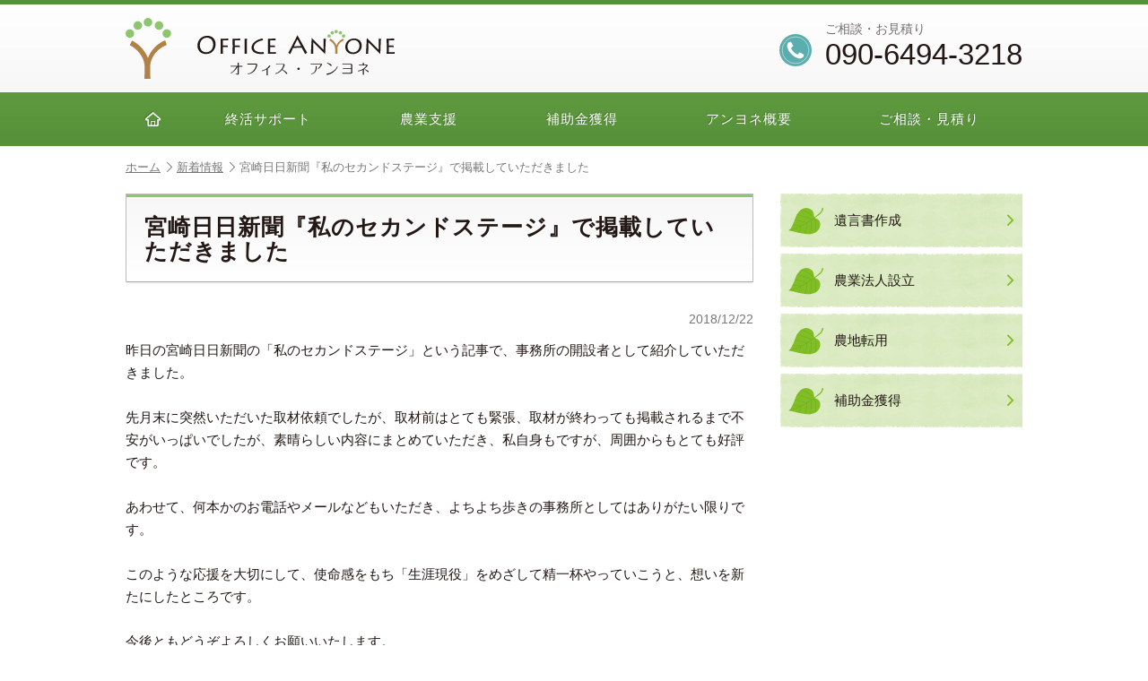

--- FILE ---
content_type: text/html; charset=UTF-8
request_url: https://www.office-anyone.jp/news/283.html
body_size: 7025
content:

<!doctype html>
<html lang="ja">
<head>
<meta charset="utf-8">
<title>宮崎日日新聞『私のセカンドステージ』で掲載していただきました - オフィスアンヨネ（オフィス・アンヨネ）後藤俊一</title>
<meta name="viewport" content="width=device-width, initial-scale=1.0">
<meta name="format-detection" content="telephone=no">

<meta property="fb:app_id" content="560356271005240">
<meta property="og:locale" content="ja_JP">
<meta property="og:site_name" content="オフィスアンヨネ（オフィス・アンヨネ）後藤俊一">
<meta property="og:type" content="article">
<meta property="og:title" content="宮崎日日新聞『私のセカンドステージ』で掲載していただきました">
<meta property="og:url" content="https://www.office-anyone.jp/news/283.html">
<meta property="og:image" content="https://www.office-anyone.jp/contents/wp-content/themes/anyone/images/profile.png">
<meta property="og:description" content="昨日の宮崎日日新聞の「私のセカンドステージ」という記事で、事務所の開設者として紹介していただきました。先月末に突然いただいた取材依頼でしたが、取材前はとても緊張、取材が終わっても掲載されるまで">
<link rel="shortcut icon" href="https://www.office-anyone.jp/contents/wp-content/themes/anyone/images/favicon.ico">
<link rel="apple-touch-icon" href="https://www.office-anyone.jp/contents/wp-content/themes/anyone/images/homeicon.png">
<meta name="keywords" content="宮崎日日新聞,シニア,私のセカンドステージ,オフィス・アンヨネ,代表,後藤俊一,オフィスアンヨネ,行政書士,社会保険労務士" />
<meta name="description" content="宮崎日日新聞のシニア版「私のセカンドステージ」に掲載されたオフィス・アンヨネ,代表の後藤俊一に関する記事です。" />
<meta name='robots' content='max-image-preview:large' />
	<style>img:is([sizes="auto" i], [sizes^="auto," i]) { contain-intrinsic-size: 3000px 1500px }</style>
	<link rel='dns-prefetch' href='//ajax.googleapis.com' />
<script type="text/javascript">
/* <![CDATA[ */
window._wpemojiSettings = {"baseUrl":"https:\/\/s.w.org\/images\/core\/emoji\/15.0.3\/72x72\/","ext":".png","svgUrl":"https:\/\/s.w.org\/images\/core\/emoji\/15.0.3\/svg\/","svgExt":".svg","source":{"concatemoji":"https:\/\/www.office-anyone.jp\/contents\/wp-includes\/js\/wp-emoji-release.min.js"}};
/*! This file is auto-generated */
!function(i,n){var o,s,e;function c(e){try{var t={supportTests:e,timestamp:(new Date).valueOf()};sessionStorage.setItem(o,JSON.stringify(t))}catch(e){}}function p(e,t,n){e.clearRect(0,0,e.canvas.width,e.canvas.height),e.fillText(t,0,0);var t=new Uint32Array(e.getImageData(0,0,e.canvas.width,e.canvas.height).data),r=(e.clearRect(0,0,e.canvas.width,e.canvas.height),e.fillText(n,0,0),new Uint32Array(e.getImageData(0,0,e.canvas.width,e.canvas.height).data));return t.every(function(e,t){return e===r[t]})}function u(e,t,n){switch(t){case"flag":return n(e,"\ud83c\udff3\ufe0f\u200d\u26a7\ufe0f","\ud83c\udff3\ufe0f\u200b\u26a7\ufe0f")?!1:!n(e,"\ud83c\uddfa\ud83c\uddf3","\ud83c\uddfa\u200b\ud83c\uddf3")&&!n(e,"\ud83c\udff4\udb40\udc67\udb40\udc62\udb40\udc65\udb40\udc6e\udb40\udc67\udb40\udc7f","\ud83c\udff4\u200b\udb40\udc67\u200b\udb40\udc62\u200b\udb40\udc65\u200b\udb40\udc6e\u200b\udb40\udc67\u200b\udb40\udc7f");case"emoji":return!n(e,"\ud83d\udc26\u200d\u2b1b","\ud83d\udc26\u200b\u2b1b")}return!1}function f(e,t,n){var r="undefined"!=typeof WorkerGlobalScope&&self instanceof WorkerGlobalScope?new OffscreenCanvas(300,150):i.createElement("canvas"),a=r.getContext("2d",{willReadFrequently:!0}),o=(a.textBaseline="top",a.font="600 32px Arial",{});return e.forEach(function(e){o[e]=t(a,e,n)}),o}function t(e){var t=i.createElement("script");t.src=e,t.defer=!0,i.head.appendChild(t)}"undefined"!=typeof Promise&&(o="wpEmojiSettingsSupports",s=["flag","emoji"],n.supports={everything:!0,everythingExceptFlag:!0},e=new Promise(function(e){i.addEventListener("DOMContentLoaded",e,{once:!0})}),new Promise(function(t){var n=function(){try{var e=JSON.parse(sessionStorage.getItem(o));if("object"==typeof e&&"number"==typeof e.timestamp&&(new Date).valueOf()<e.timestamp+604800&&"object"==typeof e.supportTests)return e.supportTests}catch(e){}return null}();if(!n){if("undefined"!=typeof Worker&&"undefined"!=typeof OffscreenCanvas&&"undefined"!=typeof URL&&URL.createObjectURL&&"undefined"!=typeof Blob)try{var e="postMessage("+f.toString()+"("+[JSON.stringify(s),u.toString(),p.toString()].join(",")+"));",r=new Blob([e],{type:"text/javascript"}),a=new Worker(URL.createObjectURL(r),{name:"wpTestEmojiSupports"});return void(a.onmessage=function(e){c(n=e.data),a.terminate(),t(n)})}catch(e){}c(n=f(s,u,p))}t(n)}).then(function(e){for(var t in e)n.supports[t]=e[t],n.supports.everything=n.supports.everything&&n.supports[t],"flag"!==t&&(n.supports.everythingExceptFlag=n.supports.everythingExceptFlag&&n.supports[t]);n.supports.everythingExceptFlag=n.supports.everythingExceptFlag&&!n.supports.flag,n.DOMReady=!1,n.readyCallback=function(){n.DOMReady=!0}}).then(function(){return e}).then(function(){var e;n.supports.everything||(n.readyCallback(),(e=n.source||{}).concatemoji?t(e.concatemoji):e.wpemoji&&e.twemoji&&(t(e.twemoji),t(e.wpemoji)))}))}((window,document),window._wpemojiSettings);
/* ]]> */
</script>
<style id='wp-emoji-styles-inline-css' type='text/css'>

	img.wp-smiley, img.emoji {
		display: inline !important;
		border: none !important;
		box-shadow: none !important;
		height: 1em !important;
		width: 1em !important;
		margin: 0 0.07em !important;
		vertical-align: -0.1em !important;
		background: none !important;
		padding: 0 !important;
	}
</style>
<link rel='stylesheet' id='wp-block-library-css' href='https://www.office-anyone.jp/contents/wp-includes/css/dist/block-library/style.min.css' type='text/css' media='all' />
<style id='classic-theme-styles-inline-css' type='text/css'>
/*! This file is auto-generated */
.wp-block-button__link{color:#fff;background-color:#32373c;border-radius:9999px;box-shadow:none;text-decoration:none;padding:calc(.667em + 2px) calc(1.333em + 2px);font-size:1.125em}.wp-block-file__button{background:#32373c;color:#fff;text-decoration:none}
</style>
<style id='global-styles-inline-css' type='text/css'>
:root{--wp--preset--aspect-ratio--square: 1;--wp--preset--aspect-ratio--4-3: 4/3;--wp--preset--aspect-ratio--3-4: 3/4;--wp--preset--aspect-ratio--3-2: 3/2;--wp--preset--aspect-ratio--2-3: 2/3;--wp--preset--aspect-ratio--16-9: 16/9;--wp--preset--aspect-ratio--9-16: 9/16;--wp--preset--color--black: #000000;--wp--preset--color--cyan-bluish-gray: #abb8c3;--wp--preset--color--white: #ffffff;--wp--preset--color--pale-pink: #f78da7;--wp--preset--color--vivid-red: #cf2e2e;--wp--preset--color--luminous-vivid-orange: #ff6900;--wp--preset--color--luminous-vivid-amber: #fcb900;--wp--preset--color--light-green-cyan: #7bdcb5;--wp--preset--color--vivid-green-cyan: #00d084;--wp--preset--color--pale-cyan-blue: #8ed1fc;--wp--preset--color--vivid-cyan-blue: #0693e3;--wp--preset--color--vivid-purple: #9b51e0;--wp--preset--gradient--vivid-cyan-blue-to-vivid-purple: linear-gradient(135deg,rgba(6,147,227,1) 0%,rgb(155,81,224) 100%);--wp--preset--gradient--light-green-cyan-to-vivid-green-cyan: linear-gradient(135deg,rgb(122,220,180) 0%,rgb(0,208,130) 100%);--wp--preset--gradient--luminous-vivid-amber-to-luminous-vivid-orange: linear-gradient(135deg,rgba(252,185,0,1) 0%,rgba(255,105,0,1) 100%);--wp--preset--gradient--luminous-vivid-orange-to-vivid-red: linear-gradient(135deg,rgba(255,105,0,1) 0%,rgb(207,46,46) 100%);--wp--preset--gradient--very-light-gray-to-cyan-bluish-gray: linear-gradient(135deg,rgb(238,238,238) 0%,rgb(169,184,195) 100%);--wp--preset--gradient--cool-to-warm-spectrum: linear-gradient(135deg,rgb(74,234,220) 0%,rgb(151,120,209) 20%,rgb(207,42,186) 40%,rgb(238,44,130) 60%,rgb(251,105,98) 80%,rgb(254,248,76) 100%);--wp--preset--gradient--blush-light-purple: linear-gradient(135deg,rgb(255,206,236) 0%,rgb(152,150,240) 100%);--wp--preset--gradient--blush-bordeaux: linear-gradient(135deg,rgb(254,205,165) 0%,rgb(254,45,45) 50%,rgb(107,0,62) 100%);--wp--preset--gradient--luminous-dusk: linear-gradient(135deg,rgb(255,203,112) 0%,rgb(199,81,192) 50%,rgb(65,88,208) 100%);--wp--preset--gradient--pale-ocean: linear-gradient(135deg,rgb(255,245,203) 0%,rgb(182,227,212) 50%,rgb(51,167,181) 100%);--wp--preset--gradient--electric-grass: linear-gradient(135deg,rgb(202,248,128) 0%,rgb(113,206,126) 100%);--wp--preset--gradient--midnight: linear-gradient(135deg,rgb(2,3,129) 0%,rgb(40,116,252) 100%);--wp--preset--font-size--small: 13px;--wp--preset--font-size--medium: 20px;--wp--preset--font-size--large: 36px;--wp--preset--font-size--x-large: 42px;--wp--preset--spacing--20: 0.44rem;--wp--preset--spacing--30: 0.67rem;--wp--preset--spacing--40: 1rem;--wp--preset--spacing--50: 1.5rem;--wp--preset--spacing--60: 2.25rem;--wp--preset--spacing--70: 3.38rem;--wp--preset--spacing--80: 5.06rem;--wp--preset--shadow--natural: 6px 6px 9px rgba(0, 0, 0, 0.2);--wp--preset--shadow--deep: 12px 12px 50px rgba(0, 0, 0, 0.4);--wp--preset--shadow--sharp: 6px 6px 0px rgba(0, 0, 0, 0.2);--wp--preset--shadow--outlined: 6px 6px 0px -3px rgba(255, 255, 255, 1), 6px 6px rgba(0, 0, 0, 1);--wp--preset--shadow--crisp: 6px 6px 0px rgba(0, 0, 0, 1);}:where(.is-layout-flex){gap: 0.5em;}:where(.is-layout-grid){gap: 0.5em;}body .is-layout-flex{display: flex;}.is-layout-flex{flex-wrap: wrap;align-items: center;}.is-layout-flex > :is(*, div){margin: 0;}body .is-layout-grid{display: grid;}.is-layout-grid > :is(*, div){margin: 0;}:where(.wp-block-columns.is-layout-flex){gap: 2em;}:where(.wp-block-columns.is-layout-grid){gap: 2em;}:where(.wp-block-post-template.is-layout-flex){gap: 1.25em;}:where(.wp-block-post-template.is-layout-grid){gap: 1.25em;}.has-black-color{color: var(--wp--preset--color--black) !important;}.has-cyan-bluish-gray-color{color: var(--wp--preset--color--cyan-bluish-gray) !important;}.has-white-color{color: var(--wp--preset--color--white) !important;}.has-pale-pink-color{color: var(--wp--preset--color--pale-pink) !important;}.has-vivid-red-color{color: var(--wp--preset--color--vivid-red) !important;}.has-luminous-vivid-orange-color{color: var(--wp--preset--color--luminous-vivid-orange) !important;}.has-luminous-vivid-amber-color{color: var(--wp--preset--color--luminous-vivid-amber) !important;}.has-light-green-cyan-color{color: var(--wp--preset--color--light-green-cyan) !important;}.has-vivid-green-cyan-color{color: var(--wp--preset--color--vivid-green-cyan) !important;}.has-pale-cyan-blue-color{color: var(--wp--preset--color--pale-cyan-blue) !important;}.has-vivid-cyan-blue-color{color: var(--wp--preset--color--vivid-cyan-blue) !important;}.has-vivid-purple-color{color: var(--wp--preset--color--vivid-purple) !important;}.has-black-background-color{background-color: var(--wp--preset--color--black) !important;}.has-cyan-bluish-gray-background-color{background-color: var(--wp--preset--color--cyan-bluish-gray) !important;}.has-white-background-color{background-color: var(--wp--preset--color--white) !important;}.has-pale-pink-background-color{background-color: var(--wp--preset--color--pale-pink) !important;}.has-vivid-red-background-color{background-color: var(--wp--preset--color--vivid-red) !important;}.has-luminous-vivid-orange-background-color{background-color: var(--wp--preset--color--luminous-vivid-orange) !important;}.has-luminous-vivid-amber-background-color{background-color: var(--wp--preset--color--luminous-vivid-amber) !important;}.has-light-green-cyan-background-color{background-color: var(--wp--preset--color--light-green-cyan) !important;}.has-vivid-green-cyan-background-color{background-color: var(--wp--preset--color--vivid-green-cyan) !important;}.has-pale-cyan-blue-background-color{background-color: var(--wp--preset--color--pale-cyan-blue) !important;}.has-vivid-cyan-blue-background-color{background-color: var(--wp--preset--color--vivid-cyan-blue) !important;}.has-vivid-purple-background-color{background-color: var(--wp--preset--color--vivid-purple) !important;}.has-black-border-color{border-color: var(--wp--preset--color--black) !important;}.has-cyan-bluish-gray-border-color{border-color: var(--wp--preset--color--cyan-bluish-gray) !important;}.has-white-border-color{border-color: var(--wp--preset--color--white) !important;}.has-pale-pink-border-color{border-color: var(--wp--preset--color--pale-pink) !important;}.has-vivid-red-border-color{border-color: var(--wp--preset--color--vivid-red) !important;}.has-luminous-vivid-orange-border-color{border-color: var(--wp--preset--color--luminous-vivid-orange) !important;}.has-luminous-vivid-amber-border-color{border-color: var(--wp--preset--color--luminous-vivid-amber) !important;}.has-light-green-cyan-border-color{border-color: var(--wp--preset--color--light-green-cyan) !important;}.has-vivid-green-cyan-border-color{border-color: var(--wp--preset--color--vivid-green-cyan) !important;}.has-pale-cyan-blue-border-color{border-color: var(--wp--preset--color--pale-cyan-blue) !important;}.has-vivid-cyan-blue-border-color{border-color: var(--wp--preset--color--vivid-cyan-blue) !important;}.has-vivid-purple-border-color{border-color: var(--wp--preset--color--vivid-purple) !important;}.has-vivid-cyan-blue-to-vivid-purple-gradient-background{background: var(--wp--preset--gradient--vivid-cyan-blue-to-vivid-purple) !important;}.has-light-green-cyan-to-vivid-green-cyan-gradient-background{background: var(--wp--preset--gradient--light-green-cyan-to-vivid-green-cyan) !important;}.has-luminous-vivid-amber-to-luminous-vivid-orange-gradient-background{background: var(--wp--preset--gradient--luminous-vivid-amber-to-luminous-vivid-orange) !important;}.has-luminous-vivid-orange-to-vivid-red-gradient-background{background: var(--wp--preset--gradient--luminous-vivid-orange-to-vivid-red) !important;}.has-very-light-gray-to-cyan-bluish-gray-gradient-background{background: var(--wp--preset--gradient--very-light-gray-to-cyan-bluish-gray) !important;}.has-cool-to-warm-spectrum-gradient-background{background: var(--wp--preset--gradient--cool-to-warm-spectrum) !important;}.has-blush-light-purple-gradient-background{background: var(--wp--preset--gradient--blush-light-purple) !important;}.has-blush-bordeaux-gradient-background{background: var(--wp--preset--gradient--blush-bordeaux) !important;}.has-luminous-dusk-gradient-background{background: var(--wp--preset--gradient--luminous-dusk) !important;}.has-pale-ocean-gradient-background{background: var(--wp--preset--gradient--pale-ocean) !important;}.has-electric-grass-gradient-background{background: var(--wp--preset--gradient--electric-grass) !important;}.has-midnight-gradient-background{background: var(--wp--preset--gradient--midnight) !important;}.has-small-font-size{font-size: var(--wp--preset--font-size--small) !important;}.has-medium-font-size{font-size: var(--wp--preset--font-size--medium) !important;}.has-large-font-size{font-size: var(--wp--preset--font-size--large) !important;}.has-x-large-font-size{font-size: var(--wp--preset--font-size--x-large) !important;}
:where(.wp-block-post-template.is-layout-flex){gap: 1.25em;}:where(.wp-block-post-template.is-layout-grid){gap: 1.25em;}
:where(.wp-block-columns.is-layout-flex){gap: 2em;}:where(.wp-block-columns.is-layout-grid){gap: 2em;}
:root :where(.wp-block-pullquote){font-size: 1.5em;line-height: 1.6;}
</style>
<script type="text/javascript" src="https://ajax.googleapis.com/ajax/libs/jquery/3.6.0/jquery.min.js" id="jquery-js"></script>
<link rel="https://api.w.org/" href="https://www.office-anyone.jp/wp-json/" /><link rel="alternate" title="JSON" type="application/json" href="https://www.office-anyone.jp/wp-json/wp/v2/posts/283" /><link rel="canonical" href="https://www.office-anyone.jp/news/283.html" />
<link rel="alternate" title="oEmbed (JSON)" type="application/json+oembed" href="https://www.office-anyone.jp/wp-json/oembed/1.0/embed?url=https%3A%2F%2Fwww.office-anyone.jp%2Fnews%2F283.html" />
<link rel="alternate" title="oEmbed (XML)" type="text/xml+oembed" href="https://www.office-anyone.jp/wp-json/oembed/1.0/embed?url=https%3A%2F%2Fwww.office-anyone.jp%2Fnews%2F283.html&#038;format=xml" />
<link rel="stylesheet" href="https://www.office-anyone.jp/contents/wp-content/themes/anyone/js/slick/slick.css">
<link rel="stylesheet" href="https://www.office-anyone.jp/contents/wp-content/themes/anyone/js/slick/slick-theme.css">
<link rel="stylesheet" href="https://www.office-anyone.jp/contents/wp-content/themes/anyone/css/loaders.min.css">
<link rel="stylesheet" href="https://www.office-anyone.jp/contents/wp-content/themes/anyone/css/fontello.css">
<link rel="stylesheet" href="https://www.office-anyone.jp/contents/wp-content/themes/anyone/css/default.css">
<link rel="stylesheet" href="https://www.office-anyone.jp/contents/wp-content/themes/anyone/css/cf.css">
<link rel="stylesheet" href="https://www.office-anyone.jp/contents/wp-content/themes/anyone/css/tile.css">
<link rel="stylesheet" href="https://www.office-anyone.jp/contents/wp-content/themes/anyone/css/common.css?v=1749456239">
<link rel="stylesheet" href="https://www.office-anyone.jp/contents/wp-content/themes/anyone/css/top.css?v=1622617238">
<link rel="stylesheet" href="https://www.office-anyone.jp/contents/wp-content/themes/anyone/css/sub.css?v=1537321300">
<link rel="stylesheet" href="https://www.office-anyone.jp/contents/wp-content/themes/anyone/css/contents.css?v=1537333287">
<script src="https://ajax.googleapis.com/ajax/libs/jqueryui/1.12.1/jquery-ui.min.js"></script>
</head>

<body>

<div id="page">

<header class="header">
	<div class="header_inner clearfix">
		<h1 class="logo"><a href="https://www.office-anyone.jp/"><img src="https://www.office-anyone.jp/contents/wp-content/themes/anyone/images/logo.svg" alt="オフィスアンヨネ（オフィス・アンヨネ）後藤俊一" width="300" height="68"></a></h1>
		<div class="h_tel cleafix">
			<div class="tel_icon"><img src="https://www.office-anyone.jp/contents/wp-content/themes/anyone/images/icon_tel.svg"></div>
			<div class="tel_number">
				<strong>ご相談・お見積り</strong>
				<span class="tel">090-6494-3218</span>
			</div>
		</div>
		<div class="h_tel_sp">
			<div class="tel_icon"><a href="tel:090-6494-3218"><img src="https://www.office-anyone.jp/contents/wp-content/themes/anyone/images/icon_tel.svg" width="37" height="37"></a></div>
		</div>
	</div>
	<div class="nav-button-wrap">
		<div class="nav-button">
			<span></span>
			<span></span>
			<span></span>
		</div>
		<strong>MENU</strong>
	</div>
</header>


<nav class="nav">
	<ul>
		<li><a href="https://www.office-anyone.jp/"><i class="icon-home-outline"></i></a></li>
		<li><a href="https://www.office-anyone.jp/shukatsu">終活サポート</a></li>
		<li><a href="https://www.office-anyone.jp/nougyou">農業支援</a></li>
		<li><a href="https://www.office-anyone.jp/hojokin">補助金獲得</a></li>
		<li><a href="https://www.office-anyone.jp/office">アンヨネ概要</a></li>
		<li><a href="https://www.office-anyone.jp/soudan">ご相談・見積り</a></li>
	</ul>
</nav>


<div class="contents clearfix">

<div class="pankuzu_wrap">
<div class="pankuzu"><ul class="clearfix"><li><a href="https://www.office-anyone.jp">ホーム</a></li><li><a href="https://www.office-anyone.jp/news">新着情報</a></li><li>宮崎日日新聞『私のセカンドステージ』で掲載していただきました</li></ul></div></div>

<div class="contents_left">

<h2 class="title">宮崎日日新聞『私のセカンドステージ』で掲載していただきました</h2>

<div class="item item_news">
	<div class="item_body clearfix">
					<div class="item_date">2018/12/22</div>
			<p>
昨日の宮崎日日新聞の「私のセカンドステージ」という記事で、事務所の開設者として紹介していただきました。<br />
<br />
先月末に突然いただいた取材依頼でしたが、取材前はとても緊張、取材が終わっても掲載されるまで不安がいっぱいでしたが、素晴らしい内容にまとめていただき、私自身もですが、周囲からもとても好評です。<br />
<br />
あわせて、何本かのお電話やメールなどもいただき、よちよち歩きの事務所としてはありがたい限りです。<br />
<br />
このような応援を大切にして、使命感をもち「生涯現役」をめざして精一杯やっていこうと、想いを新たにしたところです。<br />
<br />
今後ともどうぞよろしくお願いいたします。<br />
<br />
<a href="https://www.office-anyone.jp/contents/wp-content/uploads/2018/12/757dedeb65675698fef9e2c3e70cbbda.pdf">宮崎日日新聞『私のセカンドステージ』</a></p>
						</div>
</div>

<div class="back"><a href="https://www.office-anyone.jp/news" class="icon"><i class="icon-angle-double-left"></i>新着情報一覧</a></div>

</div><!--/contents_left-->

<div class="contents_right">

<aside class="sidebar">
<div id="fix_pos"></div>
<div class="fix">
<ul class="pickup_menu">
	<li><a href="https://www.office-anyone.jp/shukatsu/yuigon">遺言書作成</a></li>
	<li><a href="https://www.office-anyone.jp/nougyou/setsuritsu_unei">農業法人設立</a></li>
	<li><a href="https://www.office-anyone.jp/nougyou/nouchi_tenyou">農地転用</a></li>
	<li><a href="https://www.office-anyone.jp/hojokin">補助金獲得</a></li>
</ul></div>
</aside>
</div>

</div><!--/contents-->

<section class="box contact">
	<div class="inner">
		<p>いつでも出張無料相談・無料見積をお受けしております。<br class="pc">「あんよね！」とお気軽にごお問い合わせください。</p>
		<div class="tile a1 am20-bm20-cm50">
			<div><a href="https://www.office-anyone.jp/soudan" class="b_contact"><i class=" icon-angle-circled-right"></i>ご相談・お見積り</a></div>
		</div>
	</div>
</section>

<footer class="footer">
	<div class="footer_inner clearfix">
		<nav class="f_nav">
			<ul class="clearfix">
				<li><a href="https://www.office-anyone.jp/link">関連リンク</a></li><li><a href="https://www.office-anyone.jp/contact">お問い合わせ</a></li><li><a href="https://www.office-anyone.jp/privacy">プライバシーポリシー</a></li>
			</ul>
		</nav>
		<div class="f_info clearfix">
			<div class="f_logo"><img src="https://www.office-anyone.jp/contents/wp-content/themes/anyone/images/f_logo.svg"></div>
			<div class="f_text clearfix">
				<strong>オフィス・アンヨネ</strong>
				<address><span class="f_zip">〒880-0212</span>宮崎県宮崎市佐土原町下那珂 12540-3<a href="https://goo.gl/maps/YKekC7KFA5p" target="_blank" class="f_map">地図</a><br>
				電話 <span class="tel">090-6494-3218</span>FAX 0985-72-2402</address>
				<div class="f_social">
					<div class="f_fb"><a href="https://www.facebook.com/office.anyone.jp/" target="_blank"><i class="icon-facebook-squared"></i> Facebookページ</a></div>
					<div class="f_line"><a href="http://line.naver.jp/ti/p/UeBh1ytj_J" target="_blank"><img src="https://www.office-anyone.jp/contents/wp-content/themes/anyone/images/line.svg" alt="LINE"> LINE</a></div>
				</div>
			</div>
		</div>
	</div>
</footer>

<div class="pagetop">
	<div class="pagetop_inner"><i class="icon-angle-double-up"></i></div>
</div>

</div><!--/page-->

<script type="text/javascript" src="https://www.office-anyone.jp/contents/wp-includes/js/dist/hooks.min.js" id="wp-hooks-js"></script>
<script type="text/javascript" src="https://www.office-anyone.jp/contents/wp-includes/js/dist/i18n.min.js" id="wp-i18n-js"></script>
<script type="text/javascript" id="wp-i18n-js-after">
/* <![CDATA[ */
wp.i18n.setLocaleData( { 'text direction\u0004ltr': [ 'ltr' ] } );
wp.i18n.setLocaleData( { 'text direction\u0004ltr': [ 'ltr' ] } );
/* ]]> */
</script>
<script type="text/javascript" src="https://www.office-anyone.jp/contents/wp-content/plugins/contact-form-7/includes/swv/js/index.js" id="swv-js"></script>
<script type="text/javascript" id="contact-form-7-js-translations">
/* <![CDATA[ */
( function( domain, translations ) {
	var localeData = translations.locale_data[ domain ] || translations.locale_data.messages;
	localeData[""].domain = domain;
	wp.i18n.setLocaleData( localeData, domain );
} )( "contact-form-7", {"translation-revision-date":"2024-11-05 02:21:01+0000","generator":"GlotPress\/4.0.1","domain":"messages","locale_data":{"messages":{"":{"domain":"messages","plural-forms":"nplurals=1; plural=0;","lang":"ja_JP"},"This contact form is placed in the wrong place.":["\u3053\u306e\u30b3\u30f3\u30bf\u30af\u30c8\u30d5\u30a9\u30fc\u30e0\u306f\u9593\u9055\u3063\u305f\u4f4d\u7f6e\u306b\u7f6e\u304b\u308c\u3066\u3044\u307e\u3059\u3002"],"Error:":["\u30a8\u30e9\u30fc:"]}},"comment":{"reference":"includes\/js\/index.js"}} );
/* ]]> */
</script>
<script type="text/javascript" id="contact-form-7-js-before">
/* <![CDATA[ */
var wpcf7 = {
    "api": {
        "root": "https:\/\/www.office-anyone.jp\/wp-json\/",
        "namespace": "contact-form-7\/v1"
    }
};
/* ]]> */
</script>
<script type="text/javascript" src="https://www.office-anyone.jp/contents/wp-content/plugins/contact-form-7/includes/js/index.js" id="contact-form-7-js"></script>

<script src="https://www.office-anyone.jp/contents/wp-content/themes/anyone/js/imgLiquid-min.js"></script>
<script src="https://www.office-anyone.jp/contents/wp-content/themes/anyone/js/jquery.tile.js"></script>
<script src="https://www.office-anyone.jp/contents/wp-content/themes/anyone/js/jquery.easing.1.3.js"></script>
<script src="https://www.office-anyone.jp/contents/wp-content/themes/anyone/js/slick/slick.min.js"></script>
<script src="https://www.office-anyone.jp/contents/wp-content/themes/anyone/js/lib.js"></script>
<script src="https://www.office-anyone.jp/contents/wp-content/themes/anyone/js/imagesloaded.pkgd.min.js"></script>
<script src="https://www.office-anyone.jp/contents/wp-content/themes/anyone/js/script.js?v=1622597249"></script>

<form action="https://www.office-anyone.jp/contact" name="contact" method="post" id="contact_submit">
	<input type="hidden" name="ref" value="post_20260123">
</form>

<!-- Global site tag (gtag.js) - Google Analytics -->
<script async src="https://www.googletagmanager.com/gtag/js?id=UA-67132844-53"></script>
<script>
  window.dataLayer = window.dataLayer || [];
  function gtag(){dataLayer.push(arguments);}
  gtag('js', new Date());

  gtag('config', 'UA-67132844-53');
</script>

<!-- Google tag (gtag.js) -->
<script async src="https://www.googletagmanager.com/gtag/js?id=G-120TWTGL2G"></script>
<script>
  window.dataLayer = window.dataLayer || [];
  function gtag(){dataLayer.push(arguments);}
  gtag('js', new Date());

  gtag('config', 'G-120TWTGL2G');
</script>


</body>
</html>

--- FILE ---
content_type: text/css
request_url: https://www.office-anyone.jp/contents/wp-content/themes/anyone/css/fontello.css
body_size: 1316
content:
@font-face {
  font-family: 'fontello';
  src: url('../font/fontello.eot?91224331');
  src: url('../font/fontello.eot?91224331#iefix') format('embedded-opentype'),
       url('../font/fontello.woff2?91224331') format('woff2'),
       url('../font/fontello.woff?91224331') format('woff'),
       url('../font/fontello.ttf?91224331') format('truetype'),
       url('../font/fontello.svg?91224331#fontello') format('svg');
  font-weight: normal;
  font-style: normal;
}
/* Chrome hack: SVG is rendered more smooth in Windozze. 100% magic, uncomment if you need it. */
/* Note, that will break hinting! In other OS-es font will be not as sharp as it could be */
/*
@media screen and (-webkit-min-device-pixel-ratio:0) {
  @font-face {
    font-family: 'fontello';
    src: url('../font/fontello.svg?91224331#fontello') format('svg');
  }
}
*/
 
 [class^="icon-"]:before, [class*=" icon-"]:before {
  font-family: "fontello";
  font-style: normal;
  font-weight: normal;
  speak: none;
 
  display: inline-block;
  text-decoration: inherit;
  width: 1em;
  margin-right: .2em;
  text-align: center;
  /* opacity: .8; */
 
  /* For safety - reset parent styles, that can break glyph codes*/
  font-variant: normal;
  text-transform: none;
 
  /* fix buttons height, for twitter bootstrap */
  line-height: 1em;
 
  /* Animation center compensation - margins should be symmetric */
  /* remove if not needed */
  margin-left: .2em;
 
  /* you can be more comfortable with increased icons size */
  /* font-size: 120%; */
 
  /* Font smoothing. That was taken from TWBS */
  -webkit-font-smoothing: antialiased;
  -moz-osx-font-smoothing: grayscale;
 
  /* Uncomment for 3D effect */
  /* text-shadow: 1px 1px 1px rgba(127, 127, 127, 0.3); */
}
 
.icon-call:before { content: '\e800'; } /* '' */
.icon-right-open:before { content: '\e801'; } /* '' */
.icon-right-open-big:before { content: '\e802'; } /* '' */
.icon-left-open-big:before { content: '\e803'; } /* '' */
.icon-basket:before { content: '\e804'; } /* '' */
.icon-cart:before { content: '\e805'; } /* '' */
.icon-basket-1:before { content: '\e806'; } /* '' */
.icon-th-large:before { content: '\e807'; } /* '' */
.icon-play-circled:before { content: '\e808'; } /* '' */
.icon-up-open-big:before { content: '\e809'; } /* '' */
.icon-down-open-big:before { content: '\e80a'; } /* '' */
.icon-up-open-mini:before { content: '\e80b'; } /* '' */
.icon-right-open-mini:before { content: '\e80c'; } /* '' */
.icon-left-open-mini:before { content: '\e80d'; } /* '' */
.icon-right-open-1:before { content: '\e80e'; } /* '' */
.icon-left-open:before { content: '\e80f'; } /* '' */
.icon-left-dir:before { content: '\e810'; } /* '' */
.icon-right-dir:before { content: '\e811'; } /* '' */
.icon-down-dir:before { content: '\e812'; } /* '' */
.icon-up-dir:before { content: '\e813'; } /* '' */
.icon-down-circled2:before { content: '\e814'; } /* '' */
.icon-up-circled2:before { content: '\e815'; } /* '' */
.icon-up-open-1:before { content: '\e816'; } /* '' */
.icon-down-open:before { content: '\e817'; } /* '' */
.icon-down-open-1:before { content: '\e818'; } /* '' */
.icon-left-open-1:before { content: '\e819'; } /* '' */
.icon-right-open-2:before { content: '\e81a'; } /* '' */
.icon-up-open-2:before { content: '\e81b'; } /* '' */
.icon-down-open-mini:before { content: '\e81c'; } /* '' */
.icon-down-dir-1:before { content: '\e81d'; } /* '' */
.icon-left-dir-1:before { content: '\e81e'; } /* '' */
.icon-right-dir-1:before { content: '\e81f'; } /* '' */
.icon-up-dir-1:before { content: '\e820'; } /* '' */
.icon-down-open-3:before { content: '\e821'; } /* '' */
.icon-left-open-3:before { content: '\e822'; } /* '' */
.icon-right-open-4:before { content: '\e823'; } /* '' */
.icon-up-open-3:before { content: '\e824'; } /* '' */
.icon-up-big:before { content: '\e825'; } /* '' */
.icon-right-big:before { content: '\e826'; } /* '' */
.icon-left-big:before { content: '\e827'; } /* '' */
.icon-down-big:before { content: '\e828'; } /* '' */
.icon-search-1:before { content: '\e829'; } /* '' */
.icon-zoom-in:before { content: '\e82a'; } /* '' */
.icon-popup:before { content: '\e82b'; } /* '' */
.icon-phone:before { content: '\e82c'; } /* '' */
.icon-phone-1:before { content: '\e82d'; } /* '' */
.icon-phone-2:before { content: '\e82e'; } /* '' */
.icon-phone-outline:before { content: '\e82f'; } /* '' */
.icon-phone-3:before { content: '\e830'; } /* '' */
.icon-home-outline:before { content: '\e831'; } /* '' */
.icon-down-open-2:before { content: '\f004'; } /* '' */
.icon-up-open:before { content: '\f005'; } /* '' */
.icon-right-open-3:before { content: '\f006'; } /* '' */
.icon-left-open-2:before { content: '\f007'; } /* '' */
.icon-play:before { content: '\f00f'; } /* '' */
.icon-location:before { content: '\f031'; } /* '' */
.icon-left-circled:before { content: '\f0a8'; } /* '' */
.icon-up-circled:before { content: '\f0aa'; } /* '' */
.icon-down-circled:before { content: '\f0ab'; } /* '' */
.icon-angle-double-left:before { content: '\f100'; } /* '' */
.icon-angle-double-right:before { content: '\f101'; } /* '' */
.icon-angle-double-up:before { content: '\f102'; } /* '' */
.icon-angle-double-down:before { content: '\f103'; } /* '' */
.icon-angle-left:before { content: '\f104'; } /* '' */
.icon-angle-right:before { content: '\f105'; } /* '' */
.icon-angle-up:before { content: '\f106'; } /* '' */
.icon-angle-down:before { content: '\f107'; } /* '' */
.icon-angle-circled-left:before { content: '\f137'; } /* '' */
.icon-angle-circled-right:before { content: '\f138'; } /* '' */
.icon-angle-circled-up:before { content: '\f139'; } /* '' */
.icon-angle-circled-down:before { content: '\f13a'; } /* '' */
.icon-right-circled2:before { content: '\f18e'; } /* '' */
.icon-left-circled2:before { content: '\f190'; } /* '' */
.icon-copyright:before { content: '\f1f9'; } /* '' */
.icon-facebook-squared:before { content: '\f30e'; } /* '' */
.icon-search:before { content: '\f50d'; } /* '' */

--- FILE ---
content_type: text/css
request_url: https://www.office-anyone.jp/contents/wp-content/themes/anyone/css/default.css
body_size: 1639
content:
html{font-size:62.5%;-webkit-text-size-adjust:none}body{color:#231815;background:#fff;margin:0;padding:0;font-size:15px;font-size:1.5rem;font-weight:500;line-height:1.1;font-family:'ヒラギノ角ゴ ProN W3','Hiragino Kaku Gothic Pro','メイリオ',Meiryo,osaka,'ＭＳ Ｐゴシック',"Lucida Grande","segoe UI",geneva,verdana,sans-serif;word-wrap:break-word;overflow-wrap:break-word;-webkit-text-size-adjust:none}h1,h2,h3,h4,h5,h6,p,dl,dt,dd,ul,ol{margin:0;padding:0}div,header,footer,nav,ul,ol,main,section,article{margin:0 auto}ul,ol{list-style-type:none}img{border:0;outline:0;vertical-align:bottom}address,i,em{font-style:normal}a{text-decoration:none;outline:none}a:link{color:#231815}a:visited{color:#231815}a:hover{color:#231815}a:active{color:#000}.clear{clear:both}.hide{display:none}.show{display:block}.hide-op{opacity:0}.show-op{opacity:1}div,header,footer,aside,a,li,nav,ul{-moz-box-sizing:border-box;-webkit-box-sizing:border-box;box-sizing:border-box}.clearfix{*zoom:1}.clearfix:before,.clearfix:after{content:" ";display:table}.clearfix:after{clear:both}.button,.button a{background:-webkit-linear-gradient(#fff, #f8f8f8);background:linear-gradient(#fff, #f8f8f8)}.hover .button:hover,.hover .button a:hover{background:-webkit-linear-gradient(#f7f7f7, #fefefe);background:linear-gradient(#f7f7f7, #fefefe)}.al-l{text-align:left}.al-r{text-align:right}.al-c{text-align:center}.m-b-0{margin-bottom:0px}.m-t-0{margin-top:0px}.m-l-0{margin-left:0px}.m-r-0{margin-right:0px}.p-b-0{padding-bottom:0px}.p-t-0{padding-top:0px}.p-l-0{padding-left:0px}.p-r-0{padding-right:0px}.m-b-5{margin-bottom:5px}.m-t-5{margin-top:5px}.m-l-5{margin-left:5px}.m-r-5{margin-right:5px}.p-b-5{padding-bottom:5px}.p-t-5{padding-top:5px}.p-l-5{padding-left:5px}.p-r-5{padding-right:5px}.m-b-10{margin-bottom:10px}.m-t-10{margin-top:10px}.m-l-10{margin-left:10px}.m-r-10{margin-right:10px}.p-b-10{padding-bottom:10px}.p-t-10{padding-top:10px}.p-l-10{padding-left:10px}.p-r-10{padding-right:10px}.m-b-15{margin-bottom:15px}.m-t-15{margin-top:15px}.m-l-15{margin-left:15px}.m-r-15{margin-right:15px}.p-b-15{padding-bottom:15px}.p-t-15{padding-top:15px}.p-l-15{padding-left:15px}.p-r-15{padding-right:15px}.m-b-20{margin-bottom:20px}.m-t-20{margin-top:20px}.m-l-20{margin-left:20px}.m-r-20{margin-right:20px}.p-b-20{padding-bottom:20px}.p-t-20{padding-top:20px}.p-l-20{padding-left:20px}.p-r-20{padding-right:20px}.m-b-25{margin-bottom:25px}.m-t-25{margin-top:25px}.m-l-25{margin-left:25px}.m-r-25{margin-right:25px}.p-b-25{padding-bottom:25px}.p-t-25{padding-top:25px}.p-l-25{padding-left:25px}.p-r-25{padding-right:25px}.m-b-30{margin-bottom:30px}.m-t-30{margin-top:30px}.m-l-30{margin-left:30px}.m-r-30{margin-right:30px}.p-b-30{padding-bottom:30px}.p-t-30{padding-top:30px}.p-l-30{padding-left:30px}.p-r-30{padding-right:30px}.m-b-35{margin-bottom:35px}.m-t-35{margin-top:35px}.m-l-35{margin-left:35px}.m-r-35{margin-right:35px}.p-b-35{padding-bottom:35px}.p-t-35{padding-top:35px}.p-l-35{padding-left:35px}.p-r-35{padding-right:35px}.m-b-40{margin-bottom:40px}.m-t-40{margin-top:40px}.m-l-40{margin-left:40px}.m-r-40{margin-right:40px}.p-b-40{padding-bottom:40px}.p-t-40{padding-top:40px}.p-l-40{padding-left:40px}.p-r-40{padding-right:40px}.m-b-45{margin-bottom:45px}.m-t-45{margin-top:45px}.m-l-45{margin-left:45px}.m-r-45{margin-right:45px}.p-b-45{padding-bottom:45px}.p-t-45{padding-top:45px}.p-l-45{padding-left:45px}.p-r-45{padding-right:45px}.m-b-50{margin-bottom:50px}.m-t-50{margin-top:50px}.m-l-50{margin-left:50px}.m-r-50{margin-right:50px}.p-b-50{padding-bottom:50px}.p-t-50{padding-top:50px}.p-l-50{padding-left:50px}.p-r-50{padding-right:50px}.size-8{font-size:.8rem}.size-9{font-size:.9rem}.size-10{font-size:1rem}.size-11{font-size:1.1rem}.size-12{font-size:1.2rem}.size-13{font-size:1.3rem}.size-14{font-size:1.4rem}.size-15{font-size:1.5rem}.size-16{font-size:1.6rem}.size-17{font-size:1.7rem}.size-18{font-size:1.8rem}.size-19{font-size:1.9rem}.size-20{font-size:2rem}.size-21{font-size:2.1rem}.size-22{font-size:2.2rem}.size-23{font-size:2.3rem}.size-24{font-size:2.4rem}.size-25{font-size:2.5rem}.size-26{font-size:2.6rem}.size-27{font-size:2.7rem}.size-28{font-size:2.8rem}.size-29{font-size:2.9rem}.size-30{font-size:3rem}.size-31{font-size:3.1rem}.size-32{font-size:3.2rem}.size-33{font-size:3.3rem}.size-34{font-size:3.4rem}.size-35{font-size:3.5rem}.size-36{font-size:3.6rem}.size-37{font-size:3.7rem}.size-38{font-size:3.8rem}.size-39{font-size:3.9rem}.size-40{font-size:4rem}.lh-100{line-height:1}.lh-110{line-height:1.1}.lh-120{line-height:1.2}.lh-130{line-height:1.3}.lh-140{line-height:1.4}.lh-150{line-height:1.5}.lh-160{line-height:1.6}.lh-170{line-height:1.7}.lh-180{line-height:1.8}.lh-190{line-height:1.9}.lh-200{line-height:2}[class*=list-icon]>li{padding-left:1.3em}[class*=list-icon]>li:before{content:"";display:inline-block;width:1.3em;margin-left:-1.3em}[class*=list-icon].list-icon-dot>li:before{content:"・"}[class*=list-icon].list-icon-kome>li:before{content:"※"}[class*=list-icon].list-icon-kuro>li:before{content:"●"}[class*=list-icon].list-icon-shiro>li:before{content:"○"}[class*=single-icon]{padding-left:1.3em}[class*=single-icon]:before{content:"";display:inline-block;width:1.3em;margin-left:-1.3em}[class*=single-icon].single-icon-dot:before{content:"・"}[class*=single-icon].single-icon-kome:before{content:"※"}[class*=single-icon].single-icon-kuro:before{content:"●"}[class*=single-icon].single-icon-shiro:before{content:"○"}.color-red{color:#f00}.color-blue{color:blue}.color-green{color:green}.color-yellow{color:yellow}div,header,footer,aside,article,section,li,a,h1,h2,h3,h4,h5,h6,nav,th,td{-moz-box-sizing:border-box;-webkit-box-sizing:border-box;box-sizing:border-box}.gray,h1,h2,h3,h4,h4,h5,h6,strong,b,em{-webkit-font-smoothing:subpixel-antialiased;-moz-osx-font-smoothing:grayscale}.no-gray{-webkit-font-smoothing:none;-moz-osx-font-smoothing:auto}hr[class*=size]{border:0;margin:0;padding:0}hr.size1{border-bottom:1px solid #000}hr.size2{border-bottom:2px solid #000}hr.size3{border-bottom:3px solid #000}.mincho{font-family:"游明朝", YuMincho, "ヒラギノ明朝 ProN W3", "Hiragino Mincho ProN", "ＭＳ Ｐ明朝", "ＭＳ 明朝", serif}.gothic{font-family:'ヒラギノ角ゴ ProN W3','Hiragino Kaku Gothic Pro','メイリオ',Meiryo,osaka,'ＭＳ Ｐゴシック',"Lucida Grande","segoe UI",geneva,verdana,sans-serif}.at:before{content:"@"}.dot:before{content:"."}.sp{display:none}@media screen and (max-width: 767px){.sp-al-l{text-align:left}.sp-al-r{text-align:right}.sp-al-c{text-align:center}.pc{display:none}.sp{display:block}}


--- FILE ---
content_type: text/css
request_url: https://www.office-anyone.jp/contents/wp-content/themes/anyone/css/tile.css
body_size: 986
content:
.tile{*zoom:1}.tile:before,.tile:after{content:" ";display:table}.tile:after{clear:both}.tile>*{-moz-box-sizing:border-box;-webkit-box-sizing:border-box;box-sizing:border-box;display:block;float:left}@media screen and (min-width: 0){.tile[class*="a1"]>*{width:100%}.tile[class*="a1"]>*:nth-child(1n+1){clear:left}.tile[class*="a2"]>*{width:50%}.tile[class*="a2"]>*:nth-child(2n+1){clear:left}.tile[class*="a3"]>*{width:33.33333%}.tile[class*="a3"]>*:nth-child(3n+1){clear:left}.tile[class*="a4"]>*{width:25%}.tile[class*="a4"]>*:nth-child(4n+1){clear:left}.tile[class*="a5"]>*{width:20%}.tile[class*="a5"]>*:nth-child(5n+1){clear:left}.tile[class*="a6"]>*{width:16.66667%}.tile[class*="a6"]>*:nth-child(6n+1){clear:left}.tile[class*="a7"]>*{width:14.28571%}.tile[class*="a7"]>*:nth-child(7n+1){clear:left}.tile[class*="a8"]>*{width:12.5%}.tile[class*="a8"]>*:nth-child(8n+1){clear:left}.tile[class*="am0"]{margin-left:-0px;margin-right:-0px;margin-bottom:-0px}.tile[class*="am0"]>*{padding:0 0px 0px}.tile[class*="am5"]{margin-left:-2.5px;margin-right:-2.5px;margin-bottom:-5px}.tile[class*="am5"]>*{padding:0 2.5px 5px}.tile[class*="am10"]{margin-left:-5px;margin-right:-5px;margin-bottom:-10px}.tile[class*="am10"]>*{padding:0 5px 10px}.tile[class*="am15"]{margin-left:-7.5px;margin-right:-7.5px;margin-bottom:-15px}.tile[class*="am15"]>*{padding:0 7.5px 15px}.tile[class*="am20"]{margin-left:-10px;margin-right:-10px;margin-bottom:-20px}.tile[class*="am20"]>*{padding:0 10px 20px}.tile[class*="am25"]{margin-left:-12.5px;margin-right:-12.5px;margin-bottom:-25px}.tile[class*="am25"]>*{padding:0 12.5px 25px}.tile[class*="am30"]{margin-left:-15px;margin-right:-15px;margin-bottom:-30px}.tile[class*="am30"]>*{padding:0 15px 30px}.tile[class*="am35"]{margin-left:-17.5px;margin-right:-17.5px;margin-bottom:-35px}.tile[class*="am35"]>*{padding:0 17.5px 35px}.tile[class*="am40"]{margin-left:-20px;margin-right:-20px;margin-bottom:-40px}.tile[class*="am40"]>*{padding:0 20px 40px}.tile[class*="am45"]{margin-left:-22.5px;margin-right:-22.5px;margin-bottom:-45px}.tile[class*="am45"]>*{padding:0 22.5px 45px}.tile[class*="am50"]{margin-left:-25px;margin-right:-25px;margin-bottom:-50px}.tile[class*="am50"]>*{padding:0 25px 50px}.tile[class*="am55"]{margin-left:-27.5px;margin-right:-27.5px;margin-bottom:-55px}.tile[class*="am55"]>*{padding:0 27.5px 55px}.tile[class*="am60"]{margin-left:-30px;margin-right:-30px;margin-bottom:-60px}.tile[class*="am60"]>*{padding:0 30px 60px}.tile[class*="am65"]{margin-left:-32.5px;margin-right:-32.5px;margin-bottom:-65px}.tile[class*="am65"]>*{padding:0 32.5px 65px}.tile[class*="am70"]{margin-left:-35px;margin-right:-35px;margin-bottom:-70px}.tile[class*="am70"]>*{padding:0 35px 70px}}@media screen and (min-width: 401px){.tile[class*="a1"]>*:nth-child(1n+1){clear:none}.tile[class*="a2"]>*:nth-child(2n+1){clear:none}.tile[class*="a3"]>*:nth-child(3n+1){clear:none}.tile[class*="a4"]>*:nth-child(4n+1){clear:none}.tile[class*="a5"]>*:nth-child(5n+1){clear:none}.tile[class*="a6"]>*:nth-child(6n+1){clear:none}.tile[class*="a7"]>*:nth-child(7n+1){clear:none}.tile[class*="a8"]>*:nth-child(8n+1){clear:none}.tile[class*="b1"]>*{width:100%}.tile[class*="b1"]>*:nth-child(1n+1){clear:left}.tile[class*="b2"]>*{width:50%}.tile[class*="b2"]>*:nth-child(2n+1){clear:left}.tile[class*="b3"]>*{width:33.33333%}.tile[class*="b3"]>*:nth-child(3n+1){clear:left}.tile[class*="b4"]>*{width:25%}.tile[class*="b4"]>*:nth-child(4n+1){clear:left}.tile[class*="b5"]>*{width:20%}.tile[class*="b5"]>*:nth-child(5n+1){clear:left}.tile[class*="b6"]>*{width:16.66667%}.tile[class*="b6"]>*:nth-child(6n+1){clear:left}.tile[class*="b7"]>*{width:14.28571%}.tile[class*="b7"]>*:nth-child(7n+1){clear:left}.tile[class*="b8"]>*{width:12.5%}.tile[class*="b8"]>*:nth-child(8n+1){clear:left}.tile[class*="bm0"]{margin-left:-0px;margin-right:-0px;margin-bottom:-0px}.tile[class*="bm0"]>*{padding:0 0px 0px}.tile[class*="bm5"]{margin-left:-2.5px;margin-right:-2.5px;margin-bottom:-5px}.tile[class*="bm5"]>*{padding:0 2.5px 5px}.tile[class*="bm10"]{margin-left:-5px;margin-right:-5px;margin-bottom:-10px}.tile[class*="bm10"]>*{padding:0 5px 10px}.tile[class*="bm15"]{margin-left:-7.5px;margin-right:-7.5px;margin-bottom:-15px}.tile[class*="bm15"]>*{padding:0 7.5px 15px}.tile[class*="bm20"]{margin-left:-10px;margin-right:-10px;margin-bottom:-20px}.tile[class*="bm20"]>*{padding:0 10px 20px}.tile[class*="bm25"]{margin-left:-12.5px;margin-right:-12.5px;margin-bottom:-25px}.tile[class*="bm25"]>*{padding:0 12.5px 25px}.tile[class*="bm30"]{margin-left:-15px;margin-right:-15px;margin-bottom:-30px}.tile[class*="bm30"]>*{padding:0 15px 30px}.tile[class*="bm35"]{margin-left:-17.5px;margin-right:-17.5px;margin-bottom:-35px}.tile[class*="bm35"]>*{padding:0 17.5px 35px}.tile[class*="bm40"]{margin-left:-20px;margin-right:-20px;margin-bottom:-40px}.tile[class*="bm40"]>*{padding:0 20px 40px}.tile[class*="bm45"]{margin-left:-22.5px;margin-right:-22.5px;margin-bottom:-45px}.tile[class*="bm45"]>*{padding:0 22.5px 45px}.tile[class*="bm50"]{margin-left:-25px;margin-right:-25px;margin-bottom:-50px}.tile[class*="bm50"]>*{padding:0 25px 50px}.tile[class*="bm55"]{margin-left:-27.5px;margin-right:-27.5px;margin-bottom:-55px}.tile[class*="bm55"]>*{padding:0 27.5px 55px}.tile[class*="bm60"]{margin-left:-30px;margin-right:-30px;margin-bottom:-60px}.tile[class*="bm60"]>*{padding:0 30px 60px}.tile[class*="bm65"]{margin-left:-32.5px;margin-right:-32.5px;margin-bottom:-65px}.tile[class*="bm65"]>*{padding:0 32.5px 65px}.tile[class*="bm70"]{margin-left:-35px;margin-right:-35px;margin-bottom:-70px}.tile[class*="bm70"]>*{padding:0 35px 70px}}@media screen and (min-width: 768px){.tile[class*="b1"]>*:nth-child(1n+1){clear:none}.tile[class*="b2"]>*:nth-child(2n+1){clear:none}.tile[class*="b3"]>*:nth-child(3n+1){clear:none}.tile[class*="b4"]>*:nth-child(4n+1){clear:none}.tile[class*="b5"]>*:nth-child(5n+1){clear:none}.tile[class*="b6"]>*:nth-child(6n+1){clear:none}.tile[class*="b7"]>*:nth-child(7n+1){clear:none}.tile[class*="b8"]>*:nth-child(8n+1){clear:none}.tile[class*="c1"]>*{width:100%}.tile[class*="c1"]>*:nth-child(1n+1){clear:left}.tile[class*="c2"]>*{width:50%}.tile[class*="c2"]>*:nth-child(2n+1){clear:left}.tile[class*="c3"]>*{width:33.33333%}.tile[class*="c3"]>*:nth-child(3n+1){clear:left}.tile[class*="c4"]>*{width:25%}.tile[class*="c4"]>*:nth-child(4n+1){clear:left}.tile[class*="c5"]>*{width:20%}.tile[class*="c5"]>*:nth-child(5n+1){clear:left}.tile[class*="c6"]>*{width:16.66667%}.tile[class*="c6"]>*:nth-child(6n+1){clear:left}.tile[class*="c7"]>*{width:14.28571%}.tile[class*="c7"]>*:nth-child(7n+1){clear:left}.tile[class*="c8"]>*{width:12.5%}.tile[class*="c8"]>*:nth-child(8n+1){clear:left}.tile[class*="cm0"]{margin-left:-0px;margin-right:-0px;margin-bottom:-0px}.tile[class*="cm0"]>*{padding:0 0px 0px}.tile[class*="cm5"]{margin-left:-2.5px;margin-right:-2.5px;margin-bottom:-5px}.tile[class*="cm5"]>*{padding:0 2.5px 5px}.tile[class*="cm10"]{margin-left:-5px;margin-right:-5px;margin-bottom:-10px}.tile[class*="cm10"]>*{padding:0 5px 10px}.tile[class*="cm15"]{margin-left:-7.5px;margin-right:-7.5px;margin-bottom:-15px}.tile[class*="cm15"]>*{padding:0 7.5px 15px}.tile[class*="cm20"]{margin-left:-10px;margin-right:-10px;margin-bottom:-20px}.tile[class*="cm20"]>*{padding:0 10px 20px}.tile[class*="cm25"]{margin-left:-12.5px;margin-right:-12.5px;margin-bottom:-25px}.tile[class*="cm25"]>*{padding:0 12.5px 25px}.tile[class*="cm30"]{margin-left:-15px;margin-right:-15px;margin-bottom:-30px}.tile[class*="cm30"]>*{padding:0 15px 30px}.tile[class*="cm35"]{margin-left:-17.5px;margin-right:-17.5px;margin-bottom:-35px}.tile[class*="cm35"]>*{padding:0 17.5px 35px}.tile[class*="cm40"]{margin-left:-20px;margin-right:-20px;margin-bottom:-40px}.tile[class*="cm40"]>*{padding:0 20px 40px}.tile[class*="cm45"]{margin-left:-22.5px;margin-right:-22.5px;margin-bottom:-45px}.tile[class*="cm45"]>*{padding:0 22.5px 45px}.tile[class*="cm50"]{margin-left:-25px;margin-right:-25px;margin-bottom:-50px}.tile[class*="cm50"]>*{padding:0 25px 50px}.tile[class*="cm55"]{margin-left:-27.5px;margin-right:-27.5px;margin-bottom:-55px}.tile[class*="cm55"]>*{padding:0 27.5px 55px}.tile[class*="cm60"]{margin-left:-30px;margin-right:-30px;margin-bottom:-60px}.tile[class*="cm60"]>*{padding:0 30px 60px}.tile[class*="cm65"]{margin-left:-32.5px;margin-right:-32.5px;margin-bottom:-65px}.tile[class*="cm65"]>*{padding:0 32.5px 65px}.tile[class*="cm70"]{margin-left:-35px;margin-right:-35px;margin-bottom:-70px}.tile[class*="cm70"]>*{padding:0 35px 70px}}@media screen and (min-width: 1024px){.tile[class*="c1"]>*:nth-child(1n+1){clear:none}.tile[class*="c2"]>*:nth-child(2n+1){clear:none}.tile[class*="c3"]>*:nth-child(3n+1){clear:none}.tile[class*="c4"]>*:nth-child(4n+1){clear:none}.tile[class*="c5"]>*:nth-child(5n+1){clear:none}.tile[class*="c6"]>*:nth-child(6n+1){clear:none}.tile[class*="c7"]>*:nth-child(7n+1){clear:none}.tile[class*="c8"]>*:nth-child(8n+1){clear:none}.tile[class*="d1"]>*{width:100%}.tile[class*="d1"]>*:nth-child(1n+1){clear:left}.tile[class*="d2"]>*{width:50%}.tile[class*="d2"]>*:nth-child(2n+1){clear:left}.tile[class*="d3"]>*{width:33.33333%}.tile[class*="d3"]>*:nth-child(3n+1){clear:left}.tile[class*="d4"]>*{width:25%}.tile[class*="d4"]>*:nth-child(4n+1){clear:left}.tile[class*="d5"]>*{width:20%}.tile[class*="d5"]>*:nth-child(5n+1){clear:left}.tile[class*="d6"]>*{width:16.66667%}.tile[class*="d6"]>*:nth-child(6n+1){clear:left}.tile[class*="d7"]>*{width:14.28571%}.tile[class*="d7"]>*:nth-child(7n+1){clear:left}.tile[class*="d8"]>*{width:12.5%}.tile[class*="d8"]>*:nth-child(8n+1){clear:left}.tile[class*="dm0"]{margin-left:-0px;margin-right:-0px;margin-bottom:-0px}.tile[class*="dm0"]>*{padding:0 0px 0px}.tile[class*="dm5"]{margin-left:-2.5px;margin-right:-2.5px;margin-bottom:-5px}.tile[class*="dm5"]>*{padding:0 2.5px 5px}.tile[class*="dm10"]{margin-left:-5px;margin-right:-5px;margin-bottom:-10px}.tile[class*="dm10"]>*{padding:0 5px 10px}.tile[class*="dm15"]{margin-left:-7.5px;margin-right:-7.5px;margin-bottom:-15px}.tile[class*="dm15"]>*{padding:0 7.5px 15px}.tile[class*="dm20"]{margin-left:-10px;margin-right:-10px;margin-bottom:-20px}.tile[class*="dm20"]>*{padding:0 10px 20px}.tile[class*="dm25"]{margin-left:-12.5px;margin-right:-12.5px;margin-bottom:-25px}.tile[class*="dm25"]>*{padding:0 12.5px 25px}.tile[class*="dm30"]{margin-left:-15px;margin-right:-15px;margin-bottom:-30px}.tile[class*="dm30"]>*{padding:0 15px 30px}.tile[class*="dm35"]{margin-left:-17.5px;margin-right:-17.5px;margin-bottom:-35px}.tile[class*="dm35"]>*{padding:0 17.5px 35px}.tile[class*="dm40"]{margin-left:-20px;margin-right:-20px;margin-bottom:-40px}.tile[class*="dm40"]>*{padding:0 20px 40px}.tile[class*="dm45"]{margin-left:-22.5px;margin-right:-22.5px;margin-bottom:-45px}.tile[class*="dm45"]>*{padding:0 22.5px 45px}.tile[class*="dm50"]{margin-left:-25px;margin-right:-25px;margin-bottom:-50px}.tile[class*="dm50"]>*{padding:0 25px 50px}.tile[class*="dm55"]{margin-left:-27.5px;margin-right:-27.5px;margin-bottom:-55px}.tile[class*="dm55"]>*{padding:0 27.5px 55px}.tile[class*="dm60"]{margin-left:-30px;margin-right:-30px;margin-bottom:-60px}.tile[class*="dm60"]>*{padding:0 30px 60px}.tile[class*="dm65"]{margin-left:-32.5px;margin-right:-32.5px;margin-bottom:-65px}.tile[class*="dm65"]>*{padding:0 32.5px 65px}.tile[class*="dm70"]{margin-left:-35px;margin-right:-35px;margin-bottom:-70px}.tile[class*="dm70"]>*{padding:0 35px 70px}}@media screen and (min-width: 1025px){.tile[class*="d1"]>*:nth-child(1n+1){clear:none}.tile[class*="d2"]>*:nth-child(2n+1){clear:none}.tile[class*="d3"]>*:nth-child(3n+1){clear:none}.tile[class*="d4"]>*:nth-child(4n+1){clear:none}.tile[class*="d5"]>*:nth-child(5n+1){clear:none}.tile[class*="d6"]>*:nth-child(6n+1){clear:none}.tile[class*="d7"]>*:nth-child(7n+1){clear:none}.tile[class*="d8"]>*:nth-child(8n+1){clear:none}.tile[class*="e1"]>*{width:100%}.tile[class*="e1"]>*:nth-child(1n+1){clear:left}.tile[class*="e2"]>*{width:50%}.tile[class*="e2"]>*:nth-child(2n+1){clear:left}.tile[class*="e3"]>*{width:33.33333%}.tile[class*="e3"]>*:nth-child(3n+1){clear:left}.tile[class*="e4"]>*{width:25%}.tile[class*="e4"]>*:nth-child(4n+1){clear:left}.tile[class*="e5"]>*{width:20%}.tile[class*="e5"]>*:nth-child(5n+1){clear:left}.tile[class*="e6"]>*{width:16.66667%}.tile[class*="e6"]>*:nth-child(6n+1){clear:left}.tile[class*="e7"]>*{width:14.28571%}.tile[class*="e7"]>*:nth-child(7n+1){clear:left}.tile[class*="e8"]>*{width:12.5%}.tile[class*="e8"]>*:nth-child(8n+1){clear:left}.tile[class*="em0"]{margin-left:-0px;margin-right:-0px;margin-bottom:-0px}.tile[class*="em0"]>*{padding:0 0px 0px}.tile[class*="em5"]{margin-left:-2.5px;margin-right:-2.5px;margin-bottom:-5px}.tile[class*="em5"]>*{padding:0 2.5px 5px}.tile[class*="em10"]{margin-left:-5px;margin-right:-5px;margin-bottom:-10px}.tile[class*="em10"]>*{padding:0 5px 10px}.tile[class*="em15"]{margin-left:-7.5px;margin-right:-7.5px;margin-bottom:-15px}.tile[class*="em15"]>*{padding:0 7.5px 15px}.tile[class*="em20"]{margin-left:-10px;margin-right:-10px;margin-bottom:-20px}.tile[class*="em20"]>*{padding:0 10px 20px}.tile[class*="em25"]{margin-left:-12.5px;margin-right:-12.5px;margin-bottom:-25px}.tile[class*="em25"]>*{padding:0 12.5px 25px}.tile[class*="em30"]{margin-left:-15px;margin-right:-15px;margin-bottom:-30px}.tile[class*="em30"]>*{padding:0 15px 30px}.tile[class*="em35"]{margin-left:-17.5px;margin-right:-17.5px;margin-bottom:-35px}.tile[class*="em35"]>*{padding:0 17.5px 35px}.tile[class*="em40"]{margin-left:-20px;margin-right:-20px;margin-bottom:-40px}.tile[class*="em40"]>*{padding:0 20px 40px}.tile[class*="em45"]{margin-left:-22.5px;margin-right:-22.5px;margin-bottom:-45px}.tile[class*="em45"]>*{padding:0 22.5px 45px}.tile[class*="em50"]{margin-left:-25px;margin-right:-25px;margin-bottom:-50px}.tile[class*="em50"]>*{padding:0 25px 50px}.tile[class*="em55"]{margin-left:-27.5px;margin-right:-27.5px;margin-bottom:-55px}.tile[class*="em55"]>*{padding:0 27.5px 55px}.tile[class*="em60"]{margin-left:-30px;margin-right:-30px;margin-bottom:-60px}.tile[class*="em60"]>*{padding:0 30px 60px}.tile[class*="em65"]{margin-left:-32.5px;margin-right:-32.5px;margin-bottom:-65px}.tile[class*="em65"]>*{padding:0 32.5px 65px}.tile[class*="em70"]{margin-left:-35px;margin-right:-35px;margin-bottom:-70px}.tile[class*="em70"]>*{padding:0 35px 70px}}


--- FILE ---
content_type: text/css
request_url: https://www.office-anyone.jp/contents/wp-content/themes/anyone/css/common.css?v=1749456239
body_size: 2108
content:
#page{overflow-x:hidden;}
.sp{display:none}

/*ヘッダー
------------------------------*/
.header{padding:15px 20px;border-top:5px solid #569039;background:linear-gradient(#fff,#f7f7f7);}
.header_inner{max-width:1000px;position:relative;}
.logo{float:left;font-size:15px;}
.logo a{display:block;}
.logo a img{}

/*電話*/
.h_tel{display:table;position:absolute;right:0;top:5px;}
.tel_icon{display:table-cell;vertical-align:bottom;padding:0 15px 3px 0}
.tel_number{display:table-cell;}
.tel_number strong{font-weight:normal;font-size:1.4rem;display:block;line-height:1;margin-bottom:5px;color:#726e6d}
.tel_number span{font-size:3.3rem;display:block;line-height:1;}
.h_tel_sp{display:none;}

/*ナビ
------------------------------*/
.nav{background:linear-gradient(#5f9a3f,#569039);text-align:center;}
.nav ul{max-width:1000px;overflow:hidden;}
.nav ul li{float:left;letter-spacing:1px;text-shadow:-1px -1px 0.5px rgba(0,0,0,0.2)}
.nav ul li:nth-child(1){width:6.2%;}
.nav ul li:nth-child(2){width:19.4%;}
.nav ul li:nth-child(3){width:16.4%}
.nav ul li:nth-child(4){width:17.8%}
.nav ul li:nth-child(5){width:19.4%}
.nav ul li:nth-child(6){width:20.8%}
.nav ul li a{display:block;line-height:60px;color:#fff;background:linear-gradient(#5f9a3f,#569039 60px,#e78c00 300px,#e89708);background-size:100% 360px;transition:0.5s;}
.nav ul li a:hover{background-position:0 100%;}
.nav ul li a i.icon-angle-right{display:none;float:right;}
.nav ul li.active a{background:linear-gradient(#4e8233,#487a2f)}

/*ナビボタン
------------------------------*/
.nav-button-wrap { background: none; padding: 6px 5px 4px 5px; position: absolute; top: 15px; right: 15px; font-size: 0; text-align: center; cursor: pointer; z-index: 10; display: none;background:#569039;border-radius:2px;}

.nav-button { position: relative; width: 26px; height: 16px; }
.nav-button span { display: block; position: absolute; -webkit-transition: all 0.4s; transition: all 0.4s; width: 100%; height: 2px; background: #fff; }
.nav-button span:nth-of-type(1) { top: 0; }
.nav-button span:nth-of-type(2) { top: 7px; }
.nav-button span:nth-of-type(3) { bottom: 0; }

.nav-button.active span { background: #fff; }
.nav-button.active span:nth-of-type(1) { -webkit-transform: translateY(7px) rotate(-45deg); transform: translateY(7px) rotate(-45deg); }
.nav-button.active span:nth-of-type(2) { opacity: 0; -webkit-transform: translateX(0); transform: translateX(0); }
.nav-button.active span:nth-of-type(3) { -webkit-transform: translateY(-7px) rotate(45deg); transform: translateY(-7px) rotate(45deg); }

.nav-circle{background:#333;border-radius:50%;height:36px;width:36px;padding:11px 0 0 0;}
.nav-button-wrap strong{font-size:8px;font-size:0.8rem;color:#fff;display:block;text-align:center;margin-top:3px;line-height:1;}

/*レイアウト
------------------------------*/
.contents{padding:0 20px 40px 20px;max-width:1040px;}

/*フッター
------------------------------*/
.footer{padding:30px 20px 40px 20px;background:#f7f7f7;}
.footer_inner{max-width:1000px;}

.f_nav{float:right;}
.f_nav ul li{float:left;padding:0 15px;border-right:1px solid #bbb;}
.f_nav ul li:first-child{padding-left:0;}
.f_nav ul li:last-child{padding-right:0;border-right:0;}
.f_nav ul li a{font-size:1.4rem;}

.f_logo{float:left;padding-right:15px;}
.f_logo img{max-width:97px;height:auto;}

.f_text strong{display:block;font-size:1.8rem;margin-bottom:15px;}
.f_text address{line-height:1.6;margin-bottom:10px;}
.f_text address span{margin-right:1em;}

.f_text address a.f_map{display:inline-block;transition:0.3s;margin-left:10px}
.f_text address a.f_map:before{content:"[";font-weight:bold;color:#999;margin-right:5px;}
.f_text address a.f_map:after{content:"]";font-weight:bold;color:#999;margin-left:5px;}
.hover .footer a.f_map:hover{color:#e78c00;}

.f_fb{display:inline-block;margin-right:15px;}
.f_fb i{font-size:1.8rem;color:#4267b2;}
.f_line{display:inline-block;}

/*ページトップ*/
.pagetop{position:fixed;bottom:30px;right:30px;cursor:pointer;z-index:1;display:none;}
.pagetop_inner{width:50px;height:50px;text-align:center;color:#fff;background:#4b842f;transition:0.3s;}
.pagetop_inner i{font-size:2.5rem;line-height:45px;}
.hover .pagetop_inner:hover{background:#e78c00;}

/*アクセサリ
------------------------------*/
a.b{border-top:2px solid #e7e7e7;border-bottom:2px solid #e6e6e6;padding:10px;display:block;position:relative}
a.b:before{content:"";position:absolute;top:-2px;left:0;border-top:2px solid #000;width:0;transition:0.3s ease}
a.b:after{content:"";position:absolute;bottom:-2px;right:0;;border-bottom:2px solid #000;width:0;transition:0.3s ease 0.1s;}

.mincho{font-family: "游明朝", YuMincho, "ヒラギノ明朝 ProN W3", "Hiragino Mincho ProN", "ＭＳ Ｐ明朝", "ＭＳ 明朝", serif;}
.gothic{font-family: 'ヒラギノ角ゴ ProN W3','Hiragino Kaku Gothic Pro','メイリオ',Meiryo,osaka,'ＭＳ Ｐゴシック',"Lucida Grande","segoe UI",geneva,verdana,sans-serif;}

.h{transition:0.3s;}
.hover .h:hover{color:#ea8724}
.h a{transition:0.3s;}
.hover .h a:hover{color:#ea8724}

.hover a.b:hover:before{content:"";width:100%;}
.hover a.b:hover:after{content:"";width:100%;}

[class^="icon-"]::before{margin:0}
[class^="icon-"]::before, [class*=" icon-"]::before{display:inline-block;font-family:"fontello";font-size:inherit;text-rendering:auto;-webkit-font-smoothing:antialiased;-moz-osx-font-smoothing:grayscale;width:auto}
.icon:before,.icon:after,
.list_icon li:before,.list_icon li:after,
.list_icon li a:before,.list_icon li a:after{display:inline-block;font-family:"fontello";font-size:inherit;text-rendering:auto;-webkit-font-smoothing:antialiased;-moz-osx-font-smoothing:grayscale;width:auto}

@media screen and (max-width:1110px){
.pic_l{position:absolute;top:23px;left:0;}
.pic_r{position:absolute;top:44px;right:0;}
}

@media screen and (max-width:1023px){
/*ナビ*/
.nav ul li a{padding:0 10px;font-size:1.3rem;}
}

@media screen and (max-width:767px){
.pc{display:none;}
.sp{display:block;}
img.sp{display:inline-block;}

/*ヘッダー*/
.header{padding:10px 15px;border-bottom:1px solid #aac79c;}
.logo a img{height:37px;width:auto}
.h_tel{display:none;}
.h_tel_sp{display:block;position:absolute;right:35px;top:0px;}

/*ナビボタン*/
.nav-button-wrap{display:block;}

/*ナビ*/
.nav{display:none;background:none;height:auto;border-bottom:0;position:absolute;top:62px;width:100%;z-index:2}
.nav ul{background:#569039;padding:0;transition:0.3s ease-out}

.nav ul li{display:block;width:100%!important;float:none;height:auto;border-right:0;}
.nav ul li a{display:block;height:auto;background:none;text-align:left;padding:16px 15px;color:#fff;border-bottom:1px dashed rgba(255,255,255,0.5);overflow:hidden;font-size:1.6rem;line-height:1.8rem;}
.nav ul li:last-child a{border-bottom:0;}
.nav ul li a br{display:none;}
.hover .nav ul li a:hover{color:#fff;}

.nav ul li.active a{background:#487a2f;}
.nav ul li a i.icon-angle-right{display:block;}

/*レイアウト*/
.contents{padding:0 20px 30px 20px;}

/*フッター*/
.footer{padding:25px 15px;}
.f_nav{float:none;margin-bottom:20px;text-align:center;}
.f_nav ul{display:inline-block;}
.f_nav ul li{display:inline-block;float:none;margin-bottom:10px;}
.f_nav ul li a{font-size:1.3rem;}

.f_logo{width:60px;}
.f_logo img{width:100%;height:auto}

.f_text{overflow:hidden;font-size:1.2rem;}
.f_text strong{margin-bottom:10px;}
.f_text address span.f_zip{display:block;}
.f_text address a{margin-left:0}

/*ページの先頭*/
.pagetop{bottom:15px;right:15px}
.pagetop i{line-height:38px;font-size:2rem}
.pagetop_inner{width:40px;height:40px;}
}

@media screen and (max-width:450px){
.contents{padding:0 15px 30px 15px}
}

--- FILE ---
content_type: text/css
request_url: https://www.office-anyone.jp/contents/wp-content/themes/anyone/css/top.css?v=1622617238
body_size: 1742
content:
/*共通
------------------------------*/
.box{padding:50px 20px;}
.box .inner{max-width:1000px;}

.thumb{overflow:hidden;}
.thumb img{max-width:100%;height:auto;}
.t_top{text-align:center;margin-bottom:50px;}
.t_top img{max-width:100%;height:auto;}

.b_more{display:block;position:relative;height:40px;line-height:40px;border:1px solid #ccc;border-radius:3px;text-align:center;max-width:250px;margin:50px auto 0;transition:0.3s;background:#fff;}
.b_more:after{content:"\f101";position:absolute;right:10px;top:50%;line-height:1;margin-top:-0.5em;font-size:1.6rem;}
.hover .b_more:hover{border-color:#f65d5d;color:#fff;background:#f65d5d}

/*アイキャッチ
------------------------------*/
.main_img{position:relative;}
.main_img_inner{position:relative;opacity:0;transition:1s;}
.main_img_inner.on{opacity:1;}
.main_img img{width:100%;}

.main_msg_wrap{position:absolute;top:50%;width:100%;text-align:center;z-index:1;font-size:3.8rem;margin-top:-0.6em;color:#fff;}
.main_msg{display:inline-block;}

.main_msg span{opacity:0;transition:0.6s ease-out;text-shadow:0 0 3px rgba(55,102,32,1),0 0 3px rgba(55,102,32,1);transform:translateY(-40px) scale(1.5);display:inline-block;}
.main_msg span.on{opacity:1;transform:translateY(0)}

.main_slider{position:relative;z-index:-1;}

/*ナビゲーション*/
.slick-dotted.slick-slider {
	margin-bottom:0;
}
.slick-dots{bottom:30px;}
.slick-dots li{
	position: relative;
	display: inline-block;
	width: 10px;
	height: 10px;
	margin: 0 8px;
	padding: 0;
	cursor: pointer;
}
.slick-dots li button{
	padding:0;
	width:12px;
	height:12px;
}
.slick-dots li button::before{
	content:"";
	font-size:0;
	transition:0.3s;
	opacity:1;
	line-height:10px;
	height:10px;
	width:10px;
	background:#45bccb;
	border-radius:50%;
	border:2px solid #fff;
}

.slick-dots li.slick-active button::before{
	background:#e78c00;
	opacity:1;
}
.dots{background:#000;}

.ball-clip-rotate>div{border:2px solid #569039;border-bottom-color:transparent;}
.loader{position:absolute;top:50%;left:50%;margin:-13px 0 0 -13px;z-index:100;transition:0.7s;-webkit-transform:scale(1);transform:scale(1);}
.loader.on{opacity:0;-webkit-transform:scale(1);transform:scale(1)}

/*ピックアップ
------------------------------*/
.pickup{background:#f0eeeb;}
.pickup .inner{max-width:1000px;}
.pickup_box{display:block;background:#fff;box-shadow:0 0 10px 0 rgba(0,0,0,0.05);position:relative;}
.pickup_box .text{padding:15px;}
.pickup_box .text strong{display:block;font-size:1.6rem;line-height:1.3;margin-bottom:10px;}
.pickup_box .text p{font-size:1.4rem;line-height:1.4}

.pickup_icon{background:#777;color:#fff;position:absolute;top:-5px;left:0;font-size:1.4rem;width:6em;text-align:center;padding:5px 0;transition:0.3s;}
.pickup_box .pickup_icon:after{content:"";position:absolute;background-size:cover;width:13px;height:7px;bottom:-7px;left:50%;margin-left:-6.5px;}

.pickup_box1 .pickup_icon{background:#a282c2;}
.pickup_box1 .pickup_icon:after{background:url(../images/fukidashi1.svg) no-repeat;}
.pickup_box2 .pickup_icon{background:#5cadad;}
.pickup_box2 .pickup_icon:after{background:url(../images/fukidashi2.svg) no-repeat;}
.pickup_box3 .pickup_icon{background:#a1a139;}
.pickup_box3 .pickup_icon:after{background:url(../images/fukidashi3.svg) no-repeat;}

.pickup_box .thumb img{transition:0.3s;}
.hover .pickup_box:hover .thumb img{transform:scale(1.15)}
.hover .pickup_box:hover .pickup_icon{transform:translate(-5px,-5px)}

/*ニュース
------------------------------*/
.news .inner{max-width:1000px;}
.news_left{float:left;width:30%;}
.news_right{float:left;width:70%;padding-left:50px;}

.pickup_menu li{margin-bottom:7px;background:url(../images/b_news_right.png) no-repeat right;}
.pickup_menu li a{display:block;height:60px;background:url(../images/b_news.png) no-repeat;line-height:60px;padding:0 10px 0 60px;}
.pickup_menu li a i{float:right;color:#81be25;}
.hover .pickup_menu li a:hover i{color:#e78c00}

.t_news{border-top:1px solid #bbb;border-bottom:1px solid #bbb;padding:10px;position:relative;margin-bottom:20px;background:linear-gradient(#fff,#f9f9f9);}
.t_news h2{color:#4b842f;border-left:5px solid #6ea94e;padding-left:15px;font-size:2rem;line-height:28px;}
.t_news a{display:inline-block;color:#fff;position:absolute;top:10px;right:10px;height:28px;line-height:28px;padding:0 10px;background:#6ea94e;font-size:1.3rem;transition:0.3s;}
.hover .t_news a:hover{background:#e78c00;}


.list_news li a{display:block;padding:12px 10px 12px 8em;line-height:1.5}
.list_news li a span{color:#666;display:inline-block;width:7.5em;margin-left:-7.5em;}
.hover .list_news li a:hover,.hover .list_news li a:hover span{color:#e78c00}

/*お問い合わせ
------------------------------*/
.contact{background:url(../images/bg_contact.jpg) no-repeat center center;background-size:cover;padding:60px 20px;position:relative;}
.contact:after{content:"";position:absolute;width:100%;height:40px;background:linear-gradient(rgba(0,0,0,0.05),rgba(0,0,0,0));top:0;left:0;}
.contact .inner{max-width:750px;}
.contact p{font-size:1.6rem;line-height:1.6;text-align:center;margin-bottom:40px;}

.b_contact{display:block;border:3px solid #5cadad;padding:25px 0;text-align:center;line-height:1;background:linear-gradient(#fff,#f8f8f8);font-size:1.8rem;position:relative;transition:0.3s;max-width:400px;margin:0 auto;}
.b_contact i{position:absolute;right:15px;top:50%;font-size:2.2rem;margin-top:-0.5em;color:#5cadad;transition:0.3s;transform:translateX(0);}
.hover .b_contact:hover{border-color:#e78c00;}
.hover .b_contact:hover i{color:#e78c00;transform:translateX(5px);}

@media screen and (max-width:1024px){

}

@media screen and (max-width:1023px){
/*アイキャッチ*/
.main_img_inner{width:140%;left:-20%;}
.main_msg_wrap{font-size:3.4rem;}
}

@media screen and (max-width:767px){
/*アイキャッチ*/
.main_img_inner{width:200%;left:-50%;}
.main_msg_wrap{font-size:2.8rem;}



/*共通*/
.box{padding:30px 15px;}
.t_top{margin-bottom:30px;}
.b_more{margin-top:30px;width:230px;}

.slick-dots{bottom:20px;}

}

@media screen and (max-width:767px){
/*ピックアップ*/
.pickup .inner{max-width:400px;}

/*ニュース*/
.news .inner{max-width:400px;}
.news_left{float:none;width:100%;margin-bottom:30px;}
.news_right{float:none;width:100%;padding-left:0;}

.list_news li{border-bottom:1px solid #ddd;}
.list_news li:last-child{border-bottom:0;}
.list_news li a{display:block;padding:10px 0 10px 0;font-size:1.4rem;}
.list_news li a span{display:block;font-size:1.2rem;margin-left:0;margin-bottom:3px;}

/*お問い合わせ*/
.contact p{margin-bottom:20px;font-size:1.4rem;text-align:left;}
}

@media screen and (max-width:500px){
/*アイキャッチ*/
.main_img_inner{width:220%;left:-60%;}
.main_msg_wrap{font-size:2rem;}

.slick-dots{bottom:15px;}
.slick-dots li{
	width: 6px;
	height: 6px;
}
.slick-dots li button{
	width:8px;
	height:8px;
}
.slick-dots li button::before{
	height:6px;
	width:6px;
	border:1px solid #fff;
}


}

@media screen and (max-width:400px){
/*アイキャッチ*/
.main_msg_wrap{font-size:1.8rem;}

}


--- FILE ---
content_type: text/css
request_url: https://www.office-anyone.jp/contents/wp-content/themes/anyone/css/sub.css?v=1537321300
body_size: 1845
content:
/*パンくず
------------------------------*/
.pankuzu_wrap{margin:15px 0 20px 0;}
.pankuzu{max-width:1000px;}
.pankuzu ul li{float:left;font-size:13px;font-size:1.3rem;color:#777;line-height:1.4;}
.pankuzu ul li a{display:inline-block;padding-right:5px;color:#777;text-decoration:underline;}
.pankuzu ul li a i{margin-left:7px;}
.pankuzu ul li:last-child{float:none;white-space:nowrap;overflow:hidden;text-overflow:ellipsis;}
.hover .pankuzu ul li a:hover{color:#14a7ba;}

/*レイアウト
------------------------------*/
.sub_contents{display:table;width:100%;}
.contents_left{float:left;width:70%;}
.contents_right{float:right;width:30%;padding-left:30px;}

/*コンテンツ
------------------------------*/
.title{font-size:2.5rem;letter-spacing:1px;margin-bottom:30px;border:1px solid #bbb;padding:23px 20px 20px;position:relative;background:linear-gradient(#f7f7f7,#fff);}
.title:before{content:"";height:3px;width:100%;background:#8EC670;position:absolute;top:0;left:0;}
.title:after{content:"";height:4px;width:100%;background:linear-gradient(rgba(0,0,0,0.1),rgba(0,0,0,0));position:absolute;bottom:-4px;left:0;}

.t_sub{font-size:1.8rem;margin:40px auto 30px -14px;border-left:4px solid #5cadad;padding-left:10px;line-height:1.3;background:#f0f0f0;padding:10px;}

.t_inner{font-size:1.6rem;margin-bottom:15px;}

.item a,.item a:visited{color:#14a7ba;}
.hover .item a:hover{color:#ea5e00;}


.item_body{line-height:1.7;font-size:1.5rem;}
.item_body p{line-height:1.7;margin-bottom:30px;}
.item_body th p,.item_body td p{margin-bottom:0;line-height:1.4;}
.item_body img{max-width:100%;height:auto;transition:0.3s;}
.item_body blockquote{margin:0;}

.hover .item_body a:hover img{opacity:0.7;}
.item_body p a[target="_blank"] i{opacity:0.4;margin:0 2px 0 2px}

.item_date{text-align:right;margin-bottom:10px;font-size:1.4rem;color:#777;}
.wp_social_bookmarking_light_clear{font-size:0;}

.block{padding-left:14px;}

/*戻る*/
.back{text-align:center;}
.back a{color:#231815}
.hover .back a:hover{color:#e78c00;}
.back i{margin-right:5px;}

/*ボタン*/
.b a{
	display:inline-block;padding:10px 20px;border:1px solid #ddd;border-radius:2px;
	background:linear-gradient(#fff,#f6f6f6);
}
.hover .b a:hover{
	background:linear-gradient(#f4f4f4,#fdfdfd);
}

/*編集ボタン*/
.edit{text-align:right;margin:20px 0;clear:both}

/*お問い合わせボックス
------------------------------*/
.contact_box{background:#ecf5f5;padding:20px;margin-top:40px;border:1px solid #5cadad;border-radius:2px;}
.contact_box h3{font-size:1.8rem;margin-bottom:10px;line-height:1.2;}
.contact_box p{font-size:1.3rem;padding-bottom:15px;line-height:1.4;}
.contact_tel{font-size:2.8rem;float:left;line-height:40px;padding-right:20px;}
.contact_tel img{margin-right:7px;vertical-align:middle;}
.contact_mail a{
	display:inline-block;padding:0 20px;border:1px solid #5cadad;border-radius:2px;line-height:40px;border-radius:2px;
	background:linear-gradient(#fff,#f6f6f6);
}
.contact_mail a i{margin-left:10px;color:#5cadad;}

/*ページング
------------------------------*/
.pagination{text-align:center;margin-top:30px;}
.wp-pagenavi .pages{display:none}
.wp-pagenavi a{display:inline-block;background:#5cadad;padding:10px;margin:4px;color:#fff;line-height:1;transition:0.3s;}
.wp-pagenavi .current{display:inline-block;background:#e78c00;padding:10px;margin:4px;color:#fff;line-height:1;}
.wp-pagenavi a:hover{background:#18b7cd;color:#fff;}

.single_pager{overflow:hidden;margin-top:30px;font-size:13px;font-size:1.3rem;}
.single_pager i:before{width:auto;}
.single_pager_right{float:right;}
.single_pager_right i{margin-left:5px;}
.single_pager_left{float:left;}
.single_pager_left i{margin-right:5px;}
.single_pager a{display:inline-block;padding:5px 8px;}
.hover .single_pager a:hover{background:#fff;}

.back_button{text-align:center;}
.back_button a{display:inline-block;padding:5px 8px;}
.hover .back_button a:hover{background:#faf5f6;}

/*サイドバー
------------------------------*/
#fix_pos{width:270px;}
.fix{width:100%;max-width:270px;}
.side_menu{border:1px solid #bbb;padding:4px;background:#f6f6f6;border-radius:2px;margin-bottom:20px;}
.t_side{display:block;}
.t_side a{display:block;background:#444;color:#fff;padding:20px 15px;border:1px solid #aaa;border-bottom:0;transition:o.3s;}
.hover .t_side a:hover{background:#555;}

.list_side{border:1px solid #ddd;border-top:0;}
.list_side ul{border:1px solid #ddd;}
.list_side li{border-bottom:1px dashed #ccc;}
.list_side li:last-child{border-bottom:0;}
.list_side li a{display:block;padding:15px;background:#fff;font-size:1.4rem;line-height:1.3}
.list_side li a:hover{color:#249797}

li.current_page_item a{background:#eaf4f4;}

/*テーブル
------------------------------*/
.table_normal{border-collapse:collapse;width:100%;}
.table_normal tr{border-bottom:1px solid #14a7ba;}
.table_normal tr:last-child{border-bottom:0;}
.table_normal tr th,.table_normal tr td{padding:10px 0;font-size:1.4rem;}
.table_normal tr th{text-align:left;white-space:nowrap;padding-right:20px;}
.table_normal tr td{width:100%;}


/*地図
------------------------------*/
.map{
	clear:left;
	position:relative;
	width:100%;
	padding:55% 0 0 0;
	overflow:hidden;
	margin-top:15px;
}
.map iframe{
	position:absolute;
	top:0;
	left:0;
	width:100%;
	height:100%;
	-moz-box-sizing:border-box;
	-webkit-box-sizing:border-box;
	box-sizing:border-box;
}

/*フォーム
------------------------------*/
.submit{max-width:300px;margin-top:30px;margin-bottom:30px;}

/*段落
------------------------------*/
.kome{padding-left:1.3em;}
.kome:before{content:"※";display:inline-block;width:1.3em;margin-left:-1.3em;}

/*回り込み
------------------------------*/
.alignleft{float:left;margin:10px 20px 10px 0}
.alignright{float:right;margin:10px 0 10px 20px}

/*FancyBox
------------------------------*/
.fancybox-title-inside{text-align:left}

/*Not Found
------------------------------*/
.error_mes{text-align:center;}

@media screen and (max-width:900px){
.contents_left{float:none;width:100%;}
.contents_right{float:none;width:100%;padding-left:0;padding-top:30px;}

.fix{width:100%;max-width:400px;}
}

@media screen and (max-width:767px){

/*レイアウト*/
.sub_contents{padding:0 15px 30px;}

/*パンくず*/
.pankuzu_wrap{margin:0;padding:15px 0 15px 0;}
.pankuzu ul li{font-size:1.1rem;}

/*コンテンツ*/
.title{font-size:2rem;padding:18px 15px 15px;line-height:1.3}
.t_sub{margin-left:0;}
.block{padding-left:0;}

/*お問い合わせボックス*/
.contact_tel{float:none;padding:0 0 10px 0}
.contact_mail{text-align:center;}
.contact_mail a{display:block;}

/*地図*/
.map{padding:70% 0 0 0;}

/*回り込み*/
.alignleft{float:none;margin:0 auto 20px;text-align:center;display:block;}
.alignright{float:none;margin:0 auto 20px;text-align:center;display:block;}
}

@media screen and (max-width:450px){
.table_break th,.table_break td{display:block;}
.table_normal.table_break th{padding-bottom:0;padding-right:0;}
.table_normal.table_break td{padding-top:5px;}
}

--- FILE ---
content_type: text/css
request_url: https://www.office-anyone.jp/contents/wp-content/themes/anyone/css/contents.css?v=1537333287
body_size: 1065
content:
/*インデックス
------------------------------*/
.item_index{max-width:800px;margin-top:30px;}
.t_index{font-size:2.8rem;text-align:center;margin-bottom:30px;}
.page_catch{display:block;font-size:1.9rem;margin-bottom:20px;margin-top:20px;color:#569039;line-height:1.4}
.list_index li{padding-bottom:25px;}
.list_index li:last-child{border-bottom:0;}
.list_index li a{display:block;padding:15px 30px 15px 15px;border:1px solid #aaa;color:#249797;font-size:1.8rem;background:linear-gradient(#fff,#f7f7f7);border-radius:2px 2px 0 0;position:relative;}
.list_index li a i{font-size:2.1rem;position:absolute;top:50%;right:15px;margin-top:-0.5em;}
.hover .list_index li a:hover{background:linear-gradient(#f2f2f2,#f9f9f9)}

.list_index p{line-height:1.6;padding:15px;border:1px solid #aaa;border-top:0;border-radius:0 0 2px 2px;font-size:1.4rem;}

/*共通
------------------------------*/
.table_cost{border-collapse:collapse;}
.table_cost th,.table_cost td{border:1px solid #bbb;padding:10px;line-height:1.4}
.table_cost th{font-weight:normal;text-align:left;}

/*事務所概要
------------------------------*/
.table_gaiyou{border-collapse:collapse;}
.table_gaiyou th,.table_gaiyou td{padding:10px;border:1px solid #bbb;}
.table_gaiyou th{text-align:left;background:#dfebd8}
.t_tel{display:inline-block;width:3em;}

.list_about{counter-reset: number 0;}
.list_about li{border:1px solid #bbb;padding:15px;position:relative;padding-left:70px;border-radius:2px;margin-bottom:15px;}
.list_about li:before{
	counter-increment:number 1;
	content:counter(number);
	width:40px;height:40px;line-height:40px;text-align:center;font-size:2rem;color:#fff;
	background:#8ec670;display:block;border-radius:50%;
	position:absolute;left:15px;top:15px;
}
.list_about li h4{font-size:1.7rem;line-height:1.4;margin-bottom:10px;}
.list_about li p{margin-bottom:0;line-height:1.5}

.dl_profile dt{width:4em;float:left;}
.dl_profile dd{padding-left:4em;}

/*リンク集
------------------------------*/
.list_link li{border-bottom:1px solid #ccc;}
.list_link li:last-child{border-bottom:0;}
.list_link li a,.list_link li a:visited{display:block;padding:10px;color:#231815}
.list_link li a i{float:right;}
.hover .list_link li a:hover{background:#fff7f2}

/*お問い合わせ
------------------------------*/
.table_form{border-collapse:collapse;width:100%;}
.table_form tr{border-bottom:1px solid #bbb;}
.table_form tr:last-child{border-bottom:0;}
.table_form th,.table_form td{padding:10px;}
.table_form th{text-align:left;white-space:nowrap;}
.table_form th span{font-size:1.2rem;color:#f00;margin-left:5px;}
.table_form td{width:100%;}

.agree{text-align:center;padding:30px 0;}
.agree_txt{margin-bottom:5px;}

.page_contact .wpcf7-not-valid-tip{font-size:1.2rem;margin-top:5px;}
.check_message{font-size:1.2rem;color:#f00;display:block;}

.agree_check .wpcf7-list-item-label{padding-left:35px;}
.page_contact div.wpcf7-validation-errors,
.page_contact div.wpcf7-acceptance-missing{border:0;margin:20px 0 0 0;font-size:1.3rem;color:#f00;}
.page_contact div.wpcf7-response-output{padding:0;}

.page_contact div.wpcf7-mail-sent-ok{border:0;}
.page_contact div.wpcf7-response-output{margin:20px 0 0 0;font-size:1.3rem;color:#f00;}


.not_found{text-align:center;}
.not_found strong{display:block;font-size:2.6rem;margin-bottom:20px;}

/*プライバシーポリシー
------------------------------*/
.privacy{list-style-type:decimal;padding-left:20px;}
.privacy>li{margin-bottom:20px;}
.item_body .privacy>li>p{margin-bottom:5px;}

.privacy_in{counter-reset: number 0;}
.privacy_in li{padding-left:1.8em;}
.privacy_in li:before{counter-increment:number 1;content:'('counter(number)')';display:inline-block;width:1.8em;margin-left:-1.8em;}

@media screen and (max-width:767px){

}

@media screen and (max-width:600px){
.table_form th{display:block;padding:15px 0 5px 0}
.table_form td{display:block;padding:0 0 15px 0}
}

@media screen and (max-width:450px){

}

--- FILE ---
content_type: application/x-javascript
request_url: https://www.office-anyone.jp/contents/wp-content/themes/anyone/js/lib.js
body_size: 43
content:
//pagetop
var pagetop = $('.pagetop');
$(window).scroll(function(){
	if($(this).scrollTop() > 150){
		pagetop.fadeIn(400);
	}else{
		pagetop.fadeOut(400);
		setTimeout(function(){
			pagetop.removeClass('active');
		},400);
	}
});
pagetop.click(function(){
	pagetop.addClass('active');
	$('body,html').animate({
		scrollTop: 0
	}, 800 ,'easeInOutCirc');
	return false;
});

//replace

$('.map').each(function(){
	var txt = $(this).html();
	$(this).html(
		txt.replace(/http/g,'https')
	);
});

/*
$('.pankuzu li').each(function(){
	var txt = $(this).html();
	$(this).html(
		txt.replace(/https/g,'http')
	);
});
*/
//$('.map').each(function(){var txt = $(this).html();$(this).html(txt.replace(/http/g,'https'));});

--- FILE ---
content_type: image/svg+xml
request_url: https://www.office-anyone.jp/contents/wp-content/themes/anyone/images/icon_tel.svg
body_size: 493
content:
<svg version="1.1" id="icon_tel" xmlns="http://www.w3.org/2000/svg" xmlns:xlink="http://www.w3.org/1999/xlink" x="0px"
	 y="0px" viewBox="0 0 71.8 71.8" enable-background="new 0 0 71.8 71.8" xml:space="preserve" preserveAspectRatio="none" width="36" height="36">
<circle fill="#5cadad" cx="35.9" cy="35.9" r="35.9"/>
<circle fill="#5cadad" stroke="#fff" stroke-miterlimit="10" cx="35.9" cy="35.9" r="29.7"/>
<path fill="#FFFFFF" d="M54.4,46.6c0,0.5-0.1,1.1-0.3,1.9c-0.2,0.8-0.4,1.4-0.6,1.8c-0.4,0.9-1.4,1.8-3.2,2.8
	c-1.6,0.9-3.3,1.3-4.9,1.3c-0.5,0-0.9,0-1.4-0.1c-0.4-0.1-1-0.2-1.5-0.3c-0.6-0.2-1-0.3-1.2-0.4c-0.3-0.1-0.8-0.3-1.5-0.5
	c-0.7-0.3-1.1-0.4-1.3-0.5c-1.7-0.6-3.3-1.3-4.6-2.2c-2.2-1.4-4.6-3.3-7-5.7c-2.4-2.4-4.3-4.7-5.7-7c-0.8-1.4-1.6-2.9-2.2-4.6
	c-0.1-0.2-0.2-0.6-0.5-1.3c-0.3-0.7-0.4-1.2-0.5-1.5c-0.1-0.3-0.2-0.7-0.4-1.2s-0.3-1.1-0.3-1.5c-0.1-0.4-0.1-0.9-0.1-1.4
	c0-1.6,0.4-3.2,1.3-4.9c1-1.8,1.9-2.8,2.8-3.2c0.4-0.2,1-0.4,1.8-0.6s1.4-0.3,1.9-0.3c0.2,0,0.4,0,0.6,0.1c0.3,0.1,0.8,0.8,1.4,2
	c0.2,0.3,0.5,0.8,0.8,1.4c0.3,0.6,0.6,1.2,0.9,1.7s0.6,1,0.8,1.4c0.1,0.1,0.2,0.3,0.5,0.7c0.3,0.4,0.4,0.7,0.6,0.9
	c0.1,0.3,0.2,0.5,0.2,0.7c0,0.4-0.2,0.8-0.7,1.3c-0.5,0.5-1,1-1.6,1.4c-0.6,0.4-1.1,0.9-1.6,1.4c-0.5,0.5-0.7,0.9-0.7,1.2
	c0,0.2,0,0.4,0.1,0.6c0.1,0.2,0.2,0.4,0.2,0.5c0.1,0.1,0.2,0.3,0.4,0.6c0.2,0.3,0.3,0.5,0.3,0.5c1.3,2.4,2.9,4.5,4.6,6.2
	c1.7,1.7,3.8,3.2,6.2,4.6c0,0,0.2,0.1,0.5,0.3c0.3,0.2,0.5,0.3,0.6,0.4s0.3,0.1,0.5,0.2c0.2,0.1,0.4,0.1,0.6,0.1
	c0.3,0,0.7-0.2,1.2-0.7c0.5-0.5,1-1,1.4-1.6c0.4-0.6,0.9-1.1,1.4-1.6c0.5-0.5,1-0.7,1.3-0.7c0.2,0,0.5,0.1,0.7,0.2s0.6,0.3,0.9,0.6
	c0.4,0.3,0.6,0.4,0.7,0.5c0.4,0.3,0.9,0.5,1.4,0.8c0.5,0.3,1.1,0.6,1.7,0.9s1.1,0.6,1.4,0.8c1.2,0.6,1.9,1.1,2,1.4
	C54.4,46.2,54.4,46.4,54.4,46.6L54.4,46.6z"/>
</svg>


--- FILE ---
content_type: application/x-javascript
request_url: https://www.office-anyone.jp/contents/wp-content/themes/anyone/js/script.js?v=1622597249
body_size: 2084
content:
//ua
var ua = navigator.userAgent;
var ua_flag;
if(ua.indexOf('iPhone') > 0 || ua.indexOf('iPod') > 0 || (ua.indexOf('Android') > 0) && (ua.indexOf('Mobile') > 0) || ua.indexOf('Windows Phone') > 0) {
	ua_flag = 'sp';
	ua_mobile();
	ua_sp();
}else if(ua.indexOf('iPad') > 0 || ua.indexOf('Android') > 0){
	ua_flag = 'mobile';
}else{
	ua_flag = 'pc';
	$('body').addClass('hover');
}


var top_msg = $('.main_msg').text();
var top_msg_len = top_msg.length;
$('.main_msg').text('');
for ( var i = 1;  i <= top_msg_len;  i++ ) {
	var top_msg_str = '<span>' + top_msg.substring(i-1,i) + '</span>';
	$('.main_msg').append(top_msg_str);
}
var delay_time = 180;
$('.main_img').imagesLoaded(function(){
	setTimeout(function(){
		$('.main_msg span').each(function(i){
			setTimeout(function(){
				$('.main_msg span').eq(i).addClass('on');
			},i * delay_time);
		});
	},900);
});

$('.b_contact').hover(function(){
	$('.contact').toggleClass('active');
});




//form

//contact
$('a[href*="contact"],.form_contact').click(function(){
	$('#contact_submit').submit();
	return false;
});

//Main Image
$('#slider').slick({
	fade:true,
	autoplay:true,
	arrows:false,
	autoplaySpeed:5000,
	speed:1000,
	pauseOnFocus:false,
	pauseOnHover:false,
	pauseOnDotsHover:false,
	swipe:false,
	cssEase:'ease-out',
	useCSS:false,
	dots:true
});

$('.main_img').imagesLoaded(function(){
	$('.main_img_inner').addClass('on');
	$('.loader').addClass('on');
});
$('.slick-dots').prependTo('.dots');

$('#slider').on('afterChange', function(slick, currentSlide, nextSlide){
	var top_link = $('.slick-current').find('img').data('link');
	$('.top_link').attr('href',top_link);

	
	var toplink_attr = $('.top_link').attr('href');
	if(toplink_attr == ''){
		$('.top_link').attr({
			'href':'#',
			'onclick':'return false'
		});
		//$('a[href=#]').click(function(){
		//	return false;
		//});
	}else{
		$('.top_link').removeAttr('onclick');
	}
	
});

//sp navi
$('.nav-button-wrap').on('touchend click',function(event){
	eventHandler(event,$(this));
	$('.nav').fadeToggle(300);
	$('.nav').toggleClass('active');
	$('.nav-button').toggleClass('active');
});

$('textarea').on('focus',function(){
	$('.f-textarea').addClass('active');
});
$('textarea').on('blur',function(){
	$('.f-textarea').removeClass('active');
});

$('.edit a').attr('target','_blank');
$('.pankuzu a').append('<i class="icon-right-open-big"></i>');
$('p:empty').remove();
$('.pickup_menu li a').prepend('<i class="icon-right-open-3"></i>');
$('.nav ul li a').prepend('<i class="icon-angle-right"></i>');
$('.list_index li a').prepend('<i class="icon-angle-right"></i>');
$('.list_link li a').prepend('<i class="icon-popup"></i>');

$('.item_body p a[target="_blank"]').append('<i class="icon-popup"></i>');


$(window).on("scroll",function(){
});

$(window).on("load",function(){
	//top_sc();
});

$(window).on("scroll load resize",function(){
	side_fix();
});


$(window).on("load resize orientationchange",function(){
	responsive();
	//w_test();
});

function responsive(){
var w = window.innerWidth;
var h = $(window).height();

var s = 400;
var x = 767;
var y = 1024;
if (w <= s){
//sp1
$('.pickup_box .text').tile(1)
}
else if (w > s && w <= x){
//sp2
$('.pickup_box .text').tile(1)
}
else if (w > x && w <= y){
//tb
$('.pickup_box .text').tile(3)
}
else{
/*pc*/
$('.pickup_box .text').tile(3)
}

}
responsive();


function eventHandler(event,selector){
	event.stopPropagation();
	event.preventDefault();
	if(event.type === 'touchend')selector.off('click');
}

//smart phone
function ua_sp(){
	$('.tel').each(function(){
		var telnum = $(this).text();
		$(this).html(
			telnum.replace(telnum,'<a href="tel:' + telnum + '">' + telnum + '</a>')
		);
	});
}

//mobile
function ua_mobile(){
	$('body').addClass('touch');
	var ts_elm = $('.service_wrap');
	ts_elm.each(function(i){
		ts_elm.eq(i).on("touchstart",function(){
			$(this).addClass('ts');
		});
		ts_elm.eq(i).on("touchend",function(){
			$(this).removeClass('ts');
		});
	});
}

function top_show(){
	var w = window.innerWidth;
	var x = 767;//sp
	var scroll_len = $(this).scrollTop();
	var wh = $(window).height();

	//ゆとり
	var room = 0;
	if(w <= x){
		room = 20;
	}else{
		room = 100;
	}

	$('.box').each(function(i){
		var elm_h = $(this).offset().top;
		var scroll_t = elm_h - wh + room;

		if($(window).scrollTop() > scroll_t){
			$(this).addClass('on');
		}
	});
}

function tile_set(tile_elm,tile_num){
	$(tile_elm).tile(tile_num);
}

var formComfirm = function(){
	if(!$('input[name*=your_agree]').prop('checked')){
		$('.check_message').remove();
		setTimeout(function(){
			$('.agree_check').after('<span class="check_message"></span>');
			$('.check_message').text('プライバシーポリシーに同意されていないため送信できません。');
		},300);
		return false;
	}else{
		$('.check_message').remove();
	}
}

var side_fix = function(){
	var w_max = 900;//ブレイクポイント
	var sc_elm = $('.fix');//固定する要素
	var h_main = $('.contents_left').height();
	var h_side = $('.contents_right').height();

	
	if(
		sc_elm.length &&
		window.innerWidth >= w_max &&
		h_main > h_side + 50
	){

	var w_side =  $('.contents_right').width();
	$('.fix').css('width',w_side+'px');
	
		var sc_top_pos = 20;//上の固定位置
		var sc_bottom_pos = 30;//下の固定位置
		var fix_pos = $('#fix_pos').offset().top - sc_top_pos;//最小のスクロール値（固定開始）

		var sc_h = sc_elm.outerHeight();//固	定する要素の縦幅
		var ft_h = $('.contact').offset().top - sc_h - sc_top_pos - sc_bottom_pos;//最大のスクロール値（固定終了）

		if($(this).scrollTop() >= fix_pos){
			sc_elm.css({
				'position':'fixed',
				'top':'20px',
			});

			if($(this).scrollTop() >= ft_h){
				var st = sc_top_pos - ($(this).scrollTop() - ft_h);
				sc_elm.css({
					'top':st + 'px'
				});
			}
		}
		else{
			sc_elm.css({
				'position':'static'
			});
		}
	}else{
		$('.fix').css({
			'position':'static',
			'width':'100%',
			'max-width':'400px'
		});
	}
}

$('form button').on("click",formComfirm);

//test
function w_test(){
	var test = $(window).width();
	$('title').text(test);
}

--- FILE ---
content_type: image/svg+xml
request_url: https://www.office-anyone.jp/contents/wp-content/themes/anyone/images/line.svg
body_size: 346
content:
<svg version="1.1" id="line" xmlns="http://www.w3.org/2000/svg" xmlns:xlink="http://www.w3.org/1999/xlink" x="0px"
	 y="0px" viewBox="0 0 120 120" enable-background="new 0 0 120 120" xml:space="preserve" preserveAspectRatio="none" width="16" height="16">
<g>
	<path fill="#00B900" d="M94,120H26c-14.4,0-26-11.6-26-26V26C0,11.6,11.6,0,26,0h68c14.4,0,26,11.6,26,26v68
		C120,108.4,108.4,120,94,120z"/>
	<path fill="#FFFFFF" d="M60,21c-21.5,0-39,17.5-39,39s17.5,39,39,39c4.1,0,8.2-0.6,12.1-1.9l2.3-0.8c0.8-0.3,1.3-1.2,1-2l-2.2-6.9
		c-0.3-0.8-1.1-1.3-2-1l-2.3,0.8C66,88.2,63,88.6,60,88.6c-15.8,0-28.6-12.9-28.6-28.6S44.2,31.4,60,31.4
		c15.8,0,28.6,12.9,28.6,28.6c0,3.2-0.6,6.6-1.8,10c-0.9,2.5-2.9,4.5-4.5,4.5c-2.2,0-4-1.8-4-4V43c0-0.9-0.7-1.6-1.6-1.6h-7.2
		c-0.8,0-1.5,0.7-1.6,1.5l0,0.6l-0.5-0.3c-2.8-1.5-5.9-2.3-9-2.3c-10.5,0-19,8.5-19,19s8.5,19,19,19c3.6,0,7.1-1,10.2-3l0.4-0.2
		l0.2,0.4c2.3,5.3,7.4,8.7,13.2,8.7c6.1,0,11.9-4.6,14.3-11.5C98.2,68.9,99,64.4,99,60C99,38.5,81.5,21,60,21z M67.8,60
		c0,5.2-4.2,9.4-9.4,9.4S49,65.2,49,60s4.2-9.4,9.4-9.4S67.8,54.8,67.8,60z"/>
</g>
</svg>


--- FILE ---
content_type: image/svg+xml
request_url: https://www.office-anyone.jp/contents/wp-content/themes/anyone/images/f_logo.svg
body_size: 217
content:
<svg version="1.1" id="f_logo" xmlns="http://www.w3.org/2000/svg" xmlns:xlink="http://www.w3.org/1999/xlink" x="0px"
	 y="0px" viewBox="0 0 118.1 157.5" enable-background="new 0 0 118.1 157.5" xml:space="preserve" preserveAspectRatio="none" width="80" height="106">
<g>
	<path fill="#B28146" d="M48.8,157.5c0-3.3,0.7-18,0.7-19.8v-9.8c0-18.2-8.5-32.4-18.7-42.9c-6.1-6.2-13.9-11.9-20.1-14.4l6.1-11.9
		C24.5,62.6,34.4,70,38.1,74c7,7.5,16,18.3,19.5,29.9h0.2c4.4-11.6,10-19.6,18-28.1c6.5-6.9,19.1-15.1,26.8-17.5l4.3,11.9
		c-7.9,2.5-18,8.3-26.3,17.3C70.3,98.4,63.6,113,63.6,127.9v12.4c0,2,0.5,14.4,0.8,17.2H48.8z"/>
</g>
<circle fill="#8EC670" cx="11.2" cy="40.4" r="11.2"/>
<circle fill="#8EC670" cx="31.7" cy="19.6" r="11.2"/>
<circle fill="#8EC670" cx="86.4" cy="19.6" r="11.2"/>
<circle fill="#8EC670" cx="106.8" cy="40.4" r="11.2"/>
<circle fill="#8EC670" cx="58.1" cy="11.2" r="11.2"/>
</svg>


--- FILE ---
content_type: image/svg+xml
request_url: https://www.office-anyone.jp/contents/wp-content/themes/anyone/images/logo.svg
body_size: 2090
content:
<svg version="1.1" id="logo" xmlns="http://www.w3.org/2000/svg" xmlns:xlink="http://www.w3.org/1999/xlink" x="0px"
	 y="0px" viewBox="0 0 298.8 67.5" enable-background="new 0 0 298.8 67.5" xml:space="preserve" preserveAspectRatio="none" width="300" height="68">
<g>
	<path fill="#231815" d="M79.8,30.9c0-6.1,4.3-11.1,11-11.1c5.2,0,9.2,3.4,9.2,9.4c0,4.3-2.9,10.8-10.7,10.8
		C83.3,40,79.8,35.8,79.8,30.9z M97.3,29.4c0-4.9-3.3-7.5-6.9-7.5c-4.9,0-7.9,3.9-7.9,8.6c0,4.1,2.7,7.5,7,7.5
		C93.7,38,97.3,34.8,97.3,29.4z"/>
	<path fill="#231815" d="M105.4,39.6c0.2-1.2,0.2-6.3,0.2-6.8v-3.1c0-0.4-0.1-6-0.1-6.5c0.6,0,6.9-0.2,8.4-0.4l0.1,2l-6,0.1v5.7
		c0.5,0,4-0.1,5.5-0.2l0.1,2l-5.6-0.1v2.2c0,0.4,0,4.8,0.1,5.1H105.4z"/>
	<path fill="#231815" d="M118.7,39.6c0.2-1.2,0.2-6.3,0.2-6.8v-3.1c0-0.4-0.1-6-0.1-6.5c0.6,0,6.9-0.2,8.4-0.4l0.1,2l-6,0.1v5.7
		c0.5,0,4-0.1,5.5-0.2l0.1,2l-5.6-0.1v2.2c0,0.4,0,4.8,0.1,5.1H118.7z"/>
	<path fill="#231815" d="M134.7,32.5c0,2.3,0.1,6.5,0.1,7.1h-2.6c0.1-1,0.1-6.5,0.1-7.1v-2.5c0-0.4-0.1-6.2-0.1-6.8h2.7
		c-0.1,0.4-0.1,4-0.1,6.8V32.5z"/>
	<path fill="#231815" d="M153.6,39.8c-0.5,0.1-1.6,0.2-3.1,0.2c-8.6,0-10.6-4.7-10.6-7c0-4,3.8-8.7,12.3-10.3l0.4,2.1
		c-5.5,0.7-10.2,3.7-10.2,7.8c0,2.8,2.3,5.4,8.3,5.4c1,0,2.1-0.1,2.6-0.3L153.6,39.8z"/>
	<path fill="#231815" d="M167,39.8c-0.8,0-8.4-0.2-8.9-0.2c0.1-1.2,0.1-6.3,0.1-6.8v-3.1c0-0.4-0.1-6-0.1-6.5c0.6,0,7.1-0.4,8.4-0.4
		l0.1,2c-1.1,0-5.6,0.1-6,0.1v5.7c0.5,0,3.7-0.1,5.2-0.2l0.1,2c-0.8,0-4.7-0.1-5.3-0.1v5.6c0.6,0,4,0.1,6.3-0.1L167,39.8z"/>
	<path fill="#231815" d="M180.7,38.7c1.5-2.6,9.5-18.3,10.1-19.4h0.1c2.4,3.9,9,16.4,10.8,19.2l-2.3,1.5c-0.6-1-3.5-6.7-3.8-7.1
		l-9.6,0.4c-0.3,0.5-2.6,5.8-3.1,6.8L180.7,38.7z M194.8,31.2c-0.3-0.6-3.7-7-4-7.5c-0.4,0.6-3.6,7.4-3.8,7.8L194.8,31.2z"/>
	<path fill="#231815" d="M205.8,39.6c0.1-1.8,0.8-14.9,0.9-17.4h0.1c0.7,0.8,12.2,12.4,13,13.1c0-0.7,0.1-11.5,0.1-12.3l2.5,0.1
		c-0.1,1.4-0.6,11-0.7,16.9h-0.1c-0.7-0.6-12.8-12.7-13.2-13c0.1,0.4-0.1,11.9-0.1,12.7L205.8,39.6z"/>
	<path fill="#B28146" d="M232.7,39.6c0-0.6,0.1-3,0.1-3.3v-1.7c0-3.1-1.4-5.5-3.1-7.2c-1-1-2.3-2-3.4-2.4l1-2c1.3,0.7,3,1.9,3.6,2.6
		c1.2,1.3,2.7,3.1,3.3,5h0c0.7-2,1.7-3.3,3-4.7c1.1-1.2,3.2-2.5,4.5-3l0.7,2c-1.3,0.4-3,1.4-4.4,2.9c-1.7,1.8-2.8,4.3-2.8,6.8v2.1
		c0,0.3,0.1,2.4,0.1,2.9H232.7z"/>
	<path fill="#231815" d="M244,32.2c0-5.2,3.8-9.4,9.9-9.4c4.9,0,8.4,3,8.4,8c0,3.7-2.6,9.2-9.8,9.2C247,40,244,36.3,244,32.2z
		 M259.7,30.9c0-4.2-2.9-6.3-6.2-6.3c-4.4,0-7,3.3-7,7.3c0,3.5,2.3,6.3,6.2,6.3C256.4,38.1,259.7,35.5,259.7,30.9z"/>
	<path fill="#231815" d="M267,39.6c0.1-1.8,0.8-14.9,0.9-17.4h0.1c0.7,0.8,12.2,12.4,13,13.1c0-0.7,0.1-11.5,0.1-12.3l2.5,0.1
		c-0.1,1.4-0.6,11-0.7,16.9h-0.1c-0.7-0.6-12.8-12.7-13.2-13c0.1,0.4-0.1,11.9-0.1,12.7L267,39.6z"/>
	<path fill="#231815" d="M298.8,39.8c-0.8,0-8.4-0.2-8.9-0.2c0.1-1.2,0.1-6.3,0.1-6.8v-3.1c0-0.4-0.1-6-0.1-6.5
		c0.6,0,7.1-0.4,8.4-0.4l0.1,2c-1.1,0-5.6,0.1-6,0.1v5.7c0.5,0,3.7-0.1,5.2-0.2l0.1,2c-0.8,0-4.7-0.1-5.3-0.1v5.6
		c0.6,0,4,0.1,6.3-0.1L298.8,39.8z"/>
</g>
<g>
	<path fill="#231815" d="M117.1,53.9c-0.2,0-0.6,0-0.6-0.4c0-0.4,0.3-0.4,0.6-0.4h7.5v-2.7c0-0.2,0-0.8,0.6-0.8
		c0.6,0,0.6,0.6,0.6,0.8v2.8h3.6c0.2,0,0.6,0,0.6,0.4c0,0.4-0.3,0.4-0.6,0.4h-3.6V61c0,1.3,0,1.9-1.1,1.9c-0.6,0-1.5-0.3-1.8-0.4
		c-0.5-0.2-0.6-0.2-0.6-0.5c0-0.2,0.2-0.4,0.3-0.4c0.1,0,1.2,0.4,1.5,0.4c0.5,0,0.5-0.3,0.5-1.1v-7.1c-0.6,1.2-2.4,4.3-5.9,6.7
		c-0.3,0.2-1.4,0.9-1.6,0.9c-0.1,0-0.3-0.1-0.3-0.3c0-0.2,0.1-0.3,0.3-0.4c2.7-1.6,4.8-4,6.1-6.9H117.1z"/>
	<path fill="#231815" d="M145.1,50.8c0.9,0,1.2,0.7,1.2,1.1c0,0.2-0.8,4.8-4.1,7.7c-1.1,1-2.6,1.9-5,2.5c-0.6,0.1-1.2,0.3-1.4,0.3
		c-0.2,0-0.3-0.2-0.3-0.3c0-0.3,0.3-0.4,0.4-0.4c1.7-0.4,5.6-1.3,7.9-6.1c0.9-1.8,1.1-3.3,1.1-3.5c0-0.2-0.1-0.6-0.7-0.6h-8.5
		c-0.2,0-0.6,0-0.6-0.4s0.3-0.4,0.6-0.4H145.1z"/>
	<path fill="#231815" d="M157.9,63.1c0,0.4-0.2,0.7-0.6,0.7c-0.1,0-0.6,0-0.6-0.7v-6.3c-1.3,0.9-2.6,1.3-3.5,1.7
		c-0.5,0.2-1.6,0.5-1.7,0.5c-0.2,0-0.3-0.1-0.3-0.3c0-0.3,0.2-0.3,0.4-0.4c4.7-1.2,7.1-4.2,7.8-5.2c0.2-0.3,0.3-0.5,0.7-0.5
		c0.4,0,0.6,0.3,0.6,0.6c0,0.6-1.9,2.3-2.8,3V63.1z"/>
	<path fill="#231815" d="M167.6,51.8c-0.2,0-0.6,0-0.6-0.4c0-0.4,0.3-0.4,0.6-0.4h8c0.9,0,1.1,0.8,1.1,1c0,0.9-1.7,4-2.5,5.1
		c3.1,1.6,5.4,3.7,5.4,4.3c0,0.2-0.2,0.7-0.7,0.7c-0.3,0-0.4-0.1-1-0.9c-1.5-1.9-3.4-3.2-4.2-3.6c-1.5,1.9-3.5,3.2-5.8,4
		c-0.3,0.1-1.3,0.5-1.4,0.5c-0.2,0-0.3-0.1-0.3-0.4c0-0.3,0.2-0.3,0.6-0.4c6.5-2,8.5-8.6,8.5-9.2c0-0.2-0.1-0.4-0.5-0.4H167.6z"/>
	<path fill="#231815" d="M193.4,56.4c0,0.7-0.6,1.3-1.3,1.3s-1.3-0.6-1.3-1.3c0-0.7,0.6-1.3,1.3-1.3S193.4,55.7,193.4,56.4z"/>
	<path fill="#231815" d="M217.4,50.8c0.2,0,0.8,0,0.8,0.6c0,1.1-3.6,5.2-4.4,5.2c-0.1,0-0.3-0.1-0.3-0.3c0-0.2,0.1-0.3,0.2-0.3
		c2-1.7,3-4,3-4.2c0-0.2-0.2-0.2-0.4-0.2H206c-0.2,0-0.6,0-0.6-0.4c0-0.4,0.3-0.4,0.6-0.4H217.4z M212.2,54.9c0,1.8-0.2,4.7-2.8,6.3
		c-1.6,0.9-3.1,1.1-3.1,1.1c-0.3,0-0.3-0.3-0.3-0.3c0-0.3,0.3-0.3,0.5-0.4c4.5-0.9,4.6-5,4.6-6.6v-0.9c0-0.2,0-0.8,0.6-0.8
		c0.6,0,0.6,0.6,0.6,0.8V54.9z"/>
	<path fill="#231815" d="M224.4,61.6c5-1,8.7-4.1,10.3-7.3c0.3-0.6,0.3-0.7,0.5-0.7c0.2,0,0.3,0.2,0.3,0.3c0,0.3-0.9,2.8-3.4,5.1
		c-3.4,3.2-8.1,4.1-8.2,4.1c-0.5,0-0.7-0.4-0.7-0.7C223.2,61.8,223.6,61.7,224.4,61.6z M227.2,52.6c-0.7-0.8-1.7-1.6-3.2-2.3
		c-0.1-0.1-0.3-0.1-0.3-0.3c0-0.2,0.2-0.3,0.3-0.3c0.1,0,1.5,0.3,3.3,1.3c1.6,0.9,1.6,1.2,1.6,1.5c0,0.4-0.3,0.7-0.7,0.7
		C227.8,53.3,227.7,53.2,227.2,52.6z"/>
	<path fill="#231815" d="M241.8,56.5c-0.2,0-0.6,0-0.6-0.4c0-0.4,0.3-0.4,0.6-0.4h8.7v-3.3c0-0.4-0.3-0.7-0.7-0.7h-8.5
		c-0.2,0-0.6,0-0.6-0.4c0-0.4,0.3-0.4,0.6-0.4h9.2c0.7,0,1.2,0.5,1.2,1.2v8.4c0,0.7-0.5,1.2-1.2,1.2h-9.4c-0.2,0-0.6,0-0.6-0.4
		c0-0.4,0.3-0.4,0.6-0.4h8.6c0.5,0,0.7-0.3,0.7-0.7v-3.9H241.8z"/>
	<path fill="#231815" d="M264.7,62.3c0,0.2,0,0.8-0.6,0.8c-0.6,0-0.6-0.6-0.6-0.8v-4.7c-0.5,0.2-1.7,0.9-3.7,1.3
		c-0.5,0.1-1.3,0.3-1.4,0.3c-0.2,0-0.4-0.1-0.4-0.4c0-0.3,0.2-0.4,0.7-0.4c5.6-1,8.6-5.2,8.6-5.5c0-0.1-0.1-0.2-0.3-0.2h-7.4
		c-0.2,0-0.6,0-0.6-0.4c0-0.4,0.3-0.4,0.6-0.4h3.8v-1.5c0-0.2,0-0.8,0.6-0.8c0.6,0,0.6,0.6,0.6,0.8v1.5h3.6c0.5,0,0.7,0.4,0.7,0.6
		c0,0.3-0.4,0.8-0.7,1.2c-1.6,1.9-3,2.8-3.6,3.2V62.3z M268.7,59.6c-1.2-1.1-2.4-1.8-2.9-2.1c-0.1-0.1-0.3-0.1-0.3-0.3
		c0-0.2,0.2-0.3,0.3-0.3c0.1,0,1.5,0.6,2.6,1.2c0.8,0.4,1.6,0.8,1.6,1.3c0,0.4-0.3,0.7-0.7,0.7C269.2,60,269.1,60,268.7,59.6z"/>
</g>
<g>
	<path fill="#B28146" d="M20.9,67.5c0-1.4,0.3-7.7,0.3-8.5v-4.2c0-7.8-3.6-13.9-8-18.4c-2.6-2.7-6-5.1-8.6-6.2l2.6-5.1
		c3.4,1.7,7.6,4.8,9.2,6.6c3,3.2,6.9,7.9,8.3,12.8h0.1c1.9-5,4.3-8.4,7.7-12.1c2.8-2.9,8.2-6.5,11.5-7.5l1.8,5.1
		c-3.4,1.1-7.7,3.6-11.3,7.4c-4.4,4.6-7.2,10.9-7.2,17.3v5.3c0,0.8,0.2,6.2,0.4,7.4H20.9z"/>
</g>
<circle fill="#8EC670" cx="4.8" cy="17.3" r="4.8"/>
<circle fill="#8EC670" cx="13.6" cy="8.4" r="4.8"/>
<circle fill="#8EC670" cx="37.1" cy="8.4" r="4.8"/>
<circle fill="#8EC670" cx="45.8" cy="17.3" r="4.8"/>
<circle fill="#8EC670" cx="24.9" cy="4.8" r="4.8"/>
<circle fill="#8EC670" cx="226" cy="20" r="1.9"/>
<circle fill="#8EC670" cx="229.5" cy="16.5" r="1.9"/>
<circle fill="#8EC670" cx="238.6" cy="16.5" r="1.9"/>
<circle fill="#8EC670" cx="242.1" cy="20" r="1.9"/>
<circle fill="#8EC670" cx="233.9" cy="15.1" r="1.9"/>
</svg>
